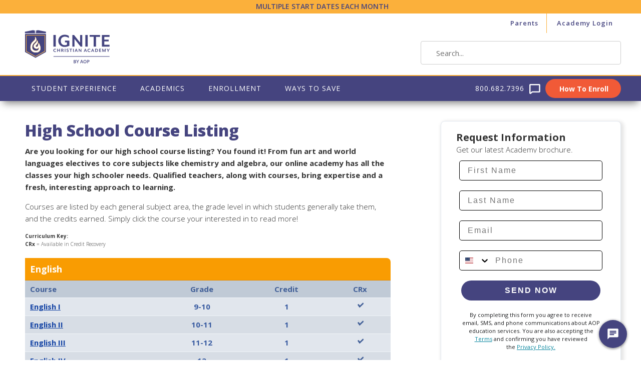

--- FILE ---
content_type: text/html; charset=UTF-8
request_url: https://ignitechristianacademy.com/our-program/high-school-courses/
body_size: 21550
content:
<!DOCTYPE html>
<html lang="en-US">
<head >
<meta charset="UTF-8" />
<meta name="description" content="Explore accredited Christian high school courses for grades 9–12. Ignite Christian Academy offers flexible paths, college prep, and teacher-supported learning." />
<meta name="viewport" content="width=device-width, initial-scale=1" />
<title>Christian High School Courses Grades 9–12 | Ignite Christian Academy</title>
<meta name='robots' content='max-image-preview:large' />
<link rel='dns-prefetch' href='//ignitechristianacademy.com' />
<link rel="alternate" type="application/rss+xml" title="Ignite Christian Academy &raquo; Feed" href="https://ignitechristianacademy.com/feed/" />
<link rel="canonical" href="https://ignitechristianacademy.com/our-program/high-school-courses/" />
<script type="text/javascript">
/* <![CDATA[ */
window._wpemojiSettings = {"baseUrl":"https:\/\/s.w.org\/images\/core\/emoji\/15.0.3\/72x72\/","ext":".png","svgUrl":"https:\/\/s.w.org\/images\/core\/emoji\/15.0.3\/svg\/","svgExt":".svg","source":{"concatemoji":"https:\/\/ignitechristianacademy.com\/wp-includes\/js\/wp-emoji-release.min.js?ver=6.5"}};
/*! This file is auto-generated */
!function(i,n){var o,s,e;function c(e){try{var t={supportTests:e,timestamp:(new Date).valueOf()};sessionStorage.setItem(o,JSON.stringify(t))}catch(e){}}function p(e,t,n){e.clearRect(0,0,e.canvas.width,e.canvas.height),e.fillText(t,0,0);var t=new Uint32Array(e.getImageData(0,0,e.canvas.width,e.canvas.height).data),r=(e.clearRect(0,0,e.canvas.width,e.canvas.height),e.fillText(n,0,0),new Uint32Array(e.getImageData(0,0,e.canvas.width,e.canvas.height).data));return t.every(function(e,t){return e===r[t]})}function u(e,t,n){switch(t){case"flag":return n(e,"\ud83c\udff3\ufe0f\u200d\u26a7\ufe0f","\ud83c\udff3\ufe0f\u200b\u26a7\ufe0f")?!1:!n(e,"\ud83c\uddfa\ud83c\uddf3","\ud83c\uddfa\u200b\ud83c\uddf3")&&!n(e,"\ud83c\udff4\udb40\udc67\udb40\udc62\udb40\udc65\udb40\udc6e\udb40\udc67\udb40\udc7f","\ud83c\udff4\u200b\udb40\udc67\u200b\udb40\udc62\u200b\udb40\udc65\u200b\udb40\udc6e\u200b\udb40\udc67\u200b\udb40\udc7f");case"emoji":return!n(e,"\ud83d\udc26\u200d\u2b1b","\ud83d\udc26\u200b\u2b1b")}return!1}function f(e,t,n){var r="undefined"!=typeof WorkerGlobalScope&&self instanceof WorkerGlobalScope?new OffscreenCanvas(300,150):i.createElement("canvas"),a=r.getContext("2d",{willReadFrequently:!0}),o=(a.textBaseline="top",a.font="600 32px Arial",{});return e.forEach(function(e){o[e]=t(a,e,n)}),o}function t(e){var t=i.createElement("script");t.src=e,t.defer=!0,i.head.appendChild(t)}"undefined"!=typeof Promise&&(o="wpEmojiSettingsSupports",s=["flag","emoji"],n.supports={everything:!0,everythingExceptFlag:!0},e=new Promise(function(e){i.addEventListener("DOMContentLoaded",e,{once:!0})}),new Promise(function(t){var n=function(){try{var e=JSON.parse(sessionStorage.getItem(o));if("object"==typeof e&&"number"==typeof e.timestamp&&(new Date).valueOf()<e.timestamp+604800&&"object"==typeof e.supportTests)return e.supportTests}catch(e){}return null}();if(!n){if("undefined"!=typeof Worker&&"undefined"!=typeof OffscreenCanvas&&"undefined"!=typeof URL&&URL.createObjectURL&&"undefined"!=typeof Blob)try{var e="postMessage("+f.toString()+"("+[JSON.stringify(s),u.toString(),p.toString()].join(",")+"));",r=new Blob([e],{type:"text/javascript"}),a=new Worker(URL.createObjectURL(r),{name:"wpTestEmojiSupports"});return void(a.onmessage=function(e){c(n=e.data),a.terminate(),t(n)})}catch(e){}c(n=f(s,u,p))}t(n)}).then(function(e){for(var t in e)n.supports[t]=e[t],n.supports.everything=n.supports.everything&&n.supports[t],"flag"!==t&&(n.supports.everythingExceptFlag=n.supports.everythingExceptFlag&&n.supports[t]);n.supports.everythingExceptFlag=n.supports.everythingExceptFlag&&!n.supports.flag,n.DOMReady=!1,n.readyCallback=function(){n.DOMReady=!0}}).then(function(){return e}).then(function(){var e;n.supports.everything||(n.readyCallback(),(e=n.source||{}).concatemoji?t(e.concatemoji):e.wpemoji&&e.twemoji&&(t(e.twemoji),t(e.wpemoji)))}))}((window,document),window._wpemojiSettings);
/* ]]> */
</script>
<link rel='stylesheet' id='layerslider-css' href='https://ignitechristianacademy.com/wp-content/plugins/LayerSlider/static/layerslider/css/layerslider.css?ver=6.3.0' type='text/css' media='all' />
<link rel='stylesheet' id='genesis-simple-share-plugin-css-css' href='https://ignitechristianacademy.com/wp-content/plugins/genesis-simple-share/assets/css/share.min.css?ver=0.1.0' type='text/css' media='all' />
<link rel='stylesheet' id='genesis-simple-share-genericons-css-css' href='https://ignitechristianacademy.com/wp-content/plugins/genesis-simple-share/assets/css/genericons.min.css?ver=0.1.0' type='text/css' media='all' />
<link rel='stylesheet' id='aoa-child-theme-css' href='https://ignitechristianacademy.com/wp-content/themes/aoa-theme/style.css?ver=2.1.2' type='text/css' media='all' />
<style id='wp-emoji-styles-inline-css' type='text/css'>

	img.wp-smiley, img.emoji {
		display: inline !important;
		border: none !important;
		box-shadow: none !important;
		height: 1em !important;
		width: 1em !important;
		margin: 0 0.07em !important;
		vertical-align: -0.1em !important;
		background: none !important;
		padding: 0 !important;
	}
</style>
<link rel='stylesheet' id='wp-block-library-css' href='https://ignitechristianacademy.com/wp-includes/css/dist/block-library/style.min.css?ver=6.5' type='text/css' media='all' />
<link rel='stylesheet' id='quotescollection-block-quotes-css' href='https://ignitechristianacademy.com/wp-content/plugins/quotes-collection/blocks/quotes/style.css?ver=1769819758' type='text/css' media='all' />
<link rel='stylesheet' id='quotescollection-block-random-quote-css' href='https://ignitechristianacademy.com/wp-content/plugins/quotes-collection/blocks/random-quote/style.css?ver=1769819758' type='text/css' media='all' />
<style id='safe-svg-svg-icon-style-inline-css' type='text/css'>
.safe-svg-cover{text-align:center}.safe-svg-cover .safe-svg-inside{display:inline-block;max-width:100%}.safe-svg-cover svg{height:100%;max-height:100%;max-width:100%;width:100%}

</style>
<style id='classic-theme-styles-inline-css' type='text/css'>
/*! This file is auto-generated */
.wp-block-button__link{color:#fff;background-color:#32373c;border-radius:9999px;box-shadow:none;text-decoration:none;padding:calc(.667em + 2px) calc(1.333em + 2px);font-size:1.125em}.wp-block-file__button{background:#32373c;color:#fff;text-decoration:none}
</style>
<style id='global-styles-inline-css' type='text/css'>
body{--wp--preset--color--black: #000000;--wp--preset--color--cyan-bluish-gray: #abb8c3;--wp--preset--color--white: #ffffff;--wp--preset--color--pale-pink: #f78da7;--wp--preset--color--vivid-red: #cf2e2e;--wp--preset--color--luminous-vivid-orange: #ff6900;--wp--preset--color--luminous-vivid-amber: #fcb900;--wp--preset--color--light-green-cyan: #7bdcb5;--wp--preset--color--vivid-green-cyan: #00d084;--wp--preset--color--pale-cyan-blue: #8ed1fc;--wp--preset--color--vivid-cyan-blue: #0693e3;--wp--preset--color--vivid-purple: #9b51e0;--wp--preset--gradient--vivid-cyan-blue-to-vivid-purple: linear-gradient(135deg,rgba(6,147,227,1) 0%,rgb(155,81,224) 100%);--wp--preset--gradient--light-green-cyan-to-vivid-green-cyan: linear-gradient(135deg,rgb(122,220,180) 0%,rgb(0,208,130) 100%);--wp--preset--gradient--luminous-vivid-amber-to-luminous-vivid-orange: linear-gradient(135deg,rgba(252,185,0,1) 0%,rgba(255,105,0,1) 100%);--wp--preset--gradient--luminous-vivid-orange-to-vivid-red: linear-gradient(135deg,rgba(255,105,0,1) 0%,rgb(207,46,46) 100%);--wp--preset--gradient--very-light-gray-to-cyan-bluish-gray: linear-gradient(135deg,rgb(238,238,238) 0%,rgb(169,184,195) 100%);--wp--preset--gradient--cool-to-warm-spectrum: linear-gradient(135deg,rgb(74,234,220) 0%,rgb(151,120,209) 20%,rgb(207,42,186) 40%,rgb(238,44,130) 60%,rgb(251,105,98) 80%,rgb(254,248,76) 100%);--wp--preset--gradient--blush-light-purple: linear-gradient(135deg,rgb(255,206,236) 0%,rgb(152,150,240) 100%);--wp--preset--gradient--blush-bordeaux: linear-gradient(135deg,rgb(254,205,165) 0%,rgb(254,45,45) 50%,rgb(107,0,62) 100%);--wp--preset--gradient--luminous-dusk: linear-gradient(135deg,rgb(255,203,112) 0%,rgb(199,81,192) 50%,rgb(65,88,208) 100%);--wp--preset--gradient--pale-ocean: linear-gradient(135deg,rgb(255,245,203) 0%,rgb(182,227,212) 50%,rgb(51,167,181) 100%);--wp--preset--gradient--electric-grass: linear-gradient(135deg,rgb(202,248,128) 0%,rgb(113,206,126) 100%);--wp--preset--gradient--midnight: linear-gradient(135deg,rgb(2,3,129) 0%,rgb(40,116,252) 100%);--wp--preset--font-size--small: 13px;--wp--preset--font-size--medium: 20px;--wp--preset--font-size--large: 36px;--wp--preset--font-size--x-large: 42px;--wp--preset--spacing--20: 0.44rem;--wp--preset--spacing--30: 0.67rem;--wp--preset--spacing--40: 1rem;--wp--preset--spacing--50: 1.5rem;--wp--preset--spacing--60: 2.25rem;--wp--preset--spacing--70: 3.38rem;--wp--preset--spacing--80: 5.06rem;--wp--preset--shadow--natural: 6px 6px 9px rgba(0, 0, 0, 0.2);--wp--preset--shadow--deep: 12px 12px 50px rgba(0, 0, 0, 0.4);--wp--preset--shadow--sharp: 6px 6px 0px rgba(0, 0, 0, 0.2);--wp--preset--shadow--outlined: 6px 6px 0px -3px rgba(255, 255, 255, 1), 6px 6px rgba(0, 0, 0, 1);--wp--preset--shadow--crisp: 6px 6px 0px rgba(0, 0, 0, 1);}:where(.is-layout-flex){gap: 0.5em;}:where(.is-layout-grid){gap: 0.5em;}body .is-layout-flow > .alignleft{float: left;margin-inline-start: 0;margin-inline-end: 2em;}body .is-layout-flow > .alignright{float: right;margin-inline-start: 2em;margin-inline-end: 0;}body .is-layout-flow > .aligncenter{margin-left: auto !important;margin-right: auto !important;}body .is-layout-constrained > .alignleft{float: left;margin-inline-start: 0;margin-inline-end: 2em;}body .is-layout-constrained > .alignright{float: right;margin-inline-start: 2em;margin-inline-end: 0;}body .is-layout-constrained > .aligncenter{margin-left: auto !important;margin-right: auto !important;}body .is-layout-constrained > :where(:not(.alignleft):not(.alignright):not(.alignfull)){max-width: var(--wp--style--global--content-size);margin-left: auto !important;margin-right: auto !important;}body .is-layout-constrained > .alignwide{max-width: var(--wp--style--global--wide-size);}body .is-layout-flex{display: flex;}body .is-layout-flex{flex-wrap: wrap;align-items: center;}body .is-layout-flex > *{margin: 0;}body .is-layout-grid{display: grid;}body .is-layout-grid > *{margin: 0;}:where(.wp-block-columns.is-layout-flex){gap: 2em;}:where(.wp-block-columns.is-layout-grid){gap: 2em;}:where(.wp-block-post-template.is-layout-flex){gap: 1.25em;}:where(.wp-block-post-template.is-layout-grid){gap: 1.25em;}.has-black-color{color: var(--wp--preset--color--black) !important;}.has-cyan-bluish-gray-color{color: var(--wp--preset--color--cyan-bluish-gray) !important;}.has-white-color{color: var(--wp--preset--color--white) !important;}.has-pale-pink-color{color: var(--wp--preset--color--pale-pink) !important;}.has-vivid-red-color{color: var(--wp--preset--color--vivid-red) !important;}.has-luminous-vivid-orange-color{color: var(--wp--preset--color--luminous-vivid-orange) !important;}.has-luminous-vivid-amber-color{color: var(--wp--preset--color--luminous-vivid-amber) !important;}.has-light-green-cyan-color{color: var(--wp--preset--color--light-green-cyan) !important;}.has-vivid-green-cyan-color{color: var(--wp--preset--color--vivid-green-cyan) !important;}.has-pale-cyan-blue-color{color: var(--wp--preset--color--pale-cyan-blue) !important;}.has-vivid-cyan-blue-color{color: var(--wp--preset--color--vivid-cyan-blue) !important;}.has-vivid-purple-color{color: var(--wp--preset--color--vivid-purple) !important;}.has-black-background-color{background-color: var(--wp--preset--color--black) !important;}.has-cyan-bluish-gray-background-color{background-color: var(--wp--preset--color--cyan-bluish-gray) !important;}.has-white-background-color{background-color: var(--wp--preset--color--white) !important;}.has-pale-pink-background-color{background-color: var(--wp--preset--color--pale-pink) !important;}.has-vivid-red-background-color{background-color: var(--wp--preset--color--vivid-red) !important;}.has-luminous-vivid-orange-background-color{background-color: var(--wp--preset--color--luminous-vivid-orange) !important;}.has-luminous-vivid-amber-background-color{background-color: var(--wp--preset--color--luminous-vivid-amber) !important;}.has-light-green-cyan-background-color{background-color: var(--wp--preset--color--light-green-cyan) !important;}.has-vivid-green-cyan-background-color{background-color: var(--wp--preset--color--vivid-green-cyan) !important;}.has-pale-cyan-blue-background-color{background-color: var(--wp--preset--color--pale-cyan-blue) !important;}.has-vivid-cyan-blue-background-color{background-color: var(--wp--preset--color--vivid-cyan-blue) !important;}.has-vivid-purple-background-color{background-color: var(--wp--preset--color--vivid-purple) !important;}.has-black-border-color{border-color: var(--wp--preset--color--black) !important;}.has-cyan-bluish-gray-border-color{border-color: var(--wp--preset--color--cyan-bluish-gray) !important;}.has-white-border-color{border-color: var(--wp--preset--color--white) !important;}.has-pale-pink-border-color{border-color: var(--wp--preset--color--pale-pink) !important;}.has-vivid-red-border-color{border-color: var(--wp--preset--color--vivid-red) !important;}.has-luminous-vivid-orange-border-color{border-color: var(--wp--preset--color--luminous-vivid-orange) !important;}.has-luminous-vivid-amber-border-color{border-color: var(--wp--preset--color--luminous-vivid-amber) !important;}.has-light-green-cyan-border-color{border-color: var(--wp--preset--color--light-green-cyan) !important;}.has-vivid-green-cyan-border-color{border-color: var(--wp--preset--color--vivid-green-cyan) !important;}.has-pale-cyan-blue-border-color{border-color: var(--wp--preset--color--pale-cyan-blue) !important;}.has-vivid-cyan-blue-border-color{border-color: var(--wp--preset--color--vivid-cyan-blue) !important;}.has-vivid-purple-border-color{border-color: var(--wp--preset--color--vivid-purple) !important;}.has-vivid-cyan-blue-to-vivid-purple-gradient-background{background: var(--wp--preset--gradient--vivid-cyan-blue-to-vivid-purple) !important;}.has-light-green-cyan-to-vivid-green-cyan-gradient-background{background: var(--wp--preset--gradient--light-green-cyan-to-vivid-green-cyan) !important;}.has-luminous-vivid-amber-to-luminous-vivid-orange-gradient-background{background: var(--wp--preset--gradient--luminous-vivid-amber-to-luminous-vivid-orange) !important;}.has-luminous-vivid-orange-to-vivid-red-gradient-background{background: var(--wp--preset--gradient--luminous-vivid-orange-to-vivid-red) !important;}.has-very-light-gray-to-cyan-bluish-gray-gradient-background{background: var(--wp--preset--gradient--very-light-gray-to-cyan-bluish-gray) !important;}.has-cool-to-warm-spectrum-gradient-background{background: var(--wp--preset--gradient--cool-to-warm-spectrum) !important;}.has-blush-light-purple-gradient-background{background: var(--wp--preset--gradient--blush-light-purple) !important;}.has-blush-bordeaux-gradient-background{background: var(--wp--preset--gradient--blush-bordeaux) !important;}.has-luminous-dusk-gradient-background{background: var(--wp--preset--gradient--luminous-dusk) !important;}.has-pale-ocean-gradient-background{background: var(--wp--preset--gradient--pale-ocean) !important;}.has-electric-grass-gradient-background{background: var(--wp--preset--gradient--electric-grass) !important;}.has-midnight-gradient-background{background: var(--wp--preset--gradient--midnight) !important;}.has-small-font-size{font-size: var(--wp--preset--font-size--small) !important;}.has-medium-font-size{font-size: var(--wp--preset--font-size--medium) !important;}.has-large-font-size{font-size: var(--wp--preset--font-size--large) !important;}.has-x-large-font-size{font-size: var(--wp--preset--font-size--x-large) !important;}
.wp-block-navigation a:where(:not(.wp-element-button)){color: inherit;}
:where(.wp-block-post-template.is-layout-flex){gap: 1.25em;}:where(.wp-block-post-template.is-layout-grid){gap: 1.25em;}
:where(.wp-block-columns.is-layout-flex){gap: 2em;}:where(.wp-block-columns.is-layout-grid){gap: 2em;}
.wp-block-pullquote{font-size: 1.5em;line-height: 1.6;}
</style>
<link rel='stylesheet' id='edsanimate-animo-css-css' href='https://ignitechristianacademy.com/wp-content/plugins/animate-it/assets/css/animate-animo.css?ver=6.5' type='text/css' media='all' />
<link rel='stylesheet' id='responsive-lightbox-nivo-css' href='https://ignitechristianacademy.com/wp-content/plugins/responsive-lightbox/assets/nivo/nivo-lightbox.min.css?ver=2.4.7' type='text/css' media='all' />
<link rel='stylesheet' id='responsive-lightbox-nivo-default-css' href='https://ignitechristianacademy.com/wp-content/plugins/responsive-lightbox/assets/nivo/themes/default/default.css?ver=2.4.7' type='text/css' media='all' />
<link rel='stylesheet' id='vidbgpro-frontend-style-css' href='https://ignitechristianacademy.com/wp-content/plugins/video-background-pro/assets/css/vidbgpro-frontend.css?ver=1.1.4' type='text/css' media='all' />
<link rel='stylesheet' id='quotescollection-css' href='https://ignitechristianacademy.com/wp-content/plugins/quotes-collection/css/quotes-collection.css?ver=2.5.2' type='text/css' media='all' />
<link rel='stylesheet' id='shiftnav-css' href='https://ignitechristianacademy.com/wp-content/plugins/shiftnav-pro/pro/assets/css/shiftnav.min.css?ver=1.6.1.2' type='text/css' media='all' />
<link rel='stylesheet' id='shiftnav-dark-purple-css' href='https://ignitechristianacademy.com/wp-content/plugins/shiftnav-pro/pro/assets/css/skins/dark-purple.css?ver=1.6.1.2' type='text/css' media='all' />
<link rel='stylesheet' id='shiftnav-font-awesome-css' href='https://ignitechristianacademy.com/wp-content/plugins/shiftnav-pro/assets/css/fontawesome/css/font-awesome.min.css?ver=1.6.1.2' type='text/css' media='all' />
<link rel='stylesheet' id='wp-add-custom-css-css' href='https://ignitechristianacademy.com?display_custom_css=css&#038;ver=6.5' type='text/css' media='all' />
<script type="text/javascript" src="https://ignitechristianacademy.com/wp-includes/js/jquery/jquery.min.js?ver=3.7.1" id="jquery-core-js"></script>
<script type="text/javascript" src="https://ignitechristianacademy.com/wp-includes/js/jquery/jquery-migrate.min.js?ver=3.4.1" id="jquery-migrate-js"></script>
<script type="text/javascript" src="https://ignitechristianacademy.com/wp-content/plugins/genesis-simple-share/assets/js/sharrre/jquery.sharrre.min.js?ver=0.1.0" id="genesis-simple-share-plugin-js-js"></script>
<script type="text/javascript" src="https://ignitechristianacademy.com/wp-content/plugins/genesis-simple-share/assets/js/waypoints.min.js?ver=0.1.0" id="genesis-simple-share-waypoint-js-js"></script>
<script type="text/javascript" src="https://ignitechristianacademy.com/wp-content/plugins/responsive-lightbox/assets/nivo/nivo-lightbox.min.js?ver=2.4.7" id="responsive-lightbox-nivo-js"></script>
<script type="text/javascript" src="https://ignitechristianacademy.com/wp-includes/js/underscore.min.js?ver=1.13.4" id="underscore-js"></script>
<script type="text/javascript" src="https://ignitechristianacademy.com/wp-content/plugins/responsive-lightbox/assets/infinitescroll/infinite-scroll.pkgd.min.js?ver=6.5" id="responsive-lightbox-infinite-scroll-js"></script>
<script type="text/javascript" id="responsive-lightbox-js-before">
/* <![CDATA[ */
var rlArgs = {"script":"nivo","selector":"lightbox","customEvents":"","activeGalleries":true,"effect":"fade","clickOverlayToClose":true,"keyboardNav":true,"errorMessage":"The requested content cannot be loaded. Please try again later.","woocommerce_gallery":false,"ajaxurl":"https:\/\/ignitechristianacademy.com\/wp-admin\/admin-ajax.php","nonce":"7662a0b4a4","preview":false,"postId":5342,"scriptExtension":false};
/* ]]> */
</script>
<script type="text/javascript" src="https://ignitechristianacademy.com/wp-content/plugins/responsive-lightbox/js/front.js?ver=2.4.7" id="responsive-lightbox-js"></script>
<script type="text/javascript" src="https://ignitechristianacademy.com/wp-content/plugins/sticky-menu-or-anything-on-scroll/assets/js/jq-sticky-anything.min.js?ver=2.1.1" id="stickyAnythingLib-js"></script>
<script type="text/javascript" id="quotescollection-js-extra">
/* <![CDATA[ */
var quotescollectionAjax = {"ajaxUrl":"https:\/\/ignitechristianacademy.com\/wp-admin\/admin-ajax.php","nonce":"0c96e775c0","nextQuote":"Next quote \u00bb","loading":"Loading...","error":"Error getting quote","autoRefreshMax":"20","autoRefreshCount":"0"};
/* ]]> */
</script>
<script type="text/javascript" src="https://ignitechristianacademy.com/wp-content/plugins/quotes-collection/js/quotes-collection.js?ver=2.5.2" id="quotescollection-js"></script>
<meta name="generator" content="Powered by LayerSlider 6.3.0 - Multi-Purpose, Responsive, Parallax, Mobile-Friendly Slider Plugin for WordPress." />
<!-- LayerSlider updates and docs at: https://layerslider.kreaturamedia.com -->
<link rel="https://api.w.org/" href="https://ignitechristianacademy.com/wp-json/" /><link rel="alternate" type="application/json" href="https://ignitechristianacademy.com/wp-json/wp/v2/pages/5342" /><link rel="EditURI" type="application/rsd+xml" title="RSD" href="https://ignitechristianacademy.com/xmlrpc.php?rsd" />
<link rel="alternate" type="application/json+oembed" href="https://ignitechristianacademy.com/wp-json/oembed/1.0/embed?url=https%3A%2F%2Fignitechristianacademy.com%2Four-program%2Fhigh-school-courses%2F" />
<link rel="alternate" type="text/xml+oembed" href="https://ignitechristianacademy.com/wp-json/oembed/1.0/embed?url=https%3A%2F%2Fignitechristianacademy.com%2Four-program%2Fhigh-school-courses%2F&#038;format=xml" />

<script type='text/javascript'>
var g_hanaFlash = false;
try {
  var fo = new ActiveXObject('ShockwaveFlash.ShockwaveFlash');
  if(fo) g_hanaFlash = true;
}catch(e){
  if(navigator.mimeTypes ['application/x-shockwave-flash'] != undefined) g_hanaFlash = true;
}
function hanaTrackEvents(arg1,arg2,arg3,arg4) { if ( typeof( pageTracker ) !=='undefined') { pageTracker._trackEvent(arg1, arg2, arg3, arg4);} else if ( typeof(_gaq) !=='undefined'){  _gaq.push(['_trackEvent', arg1, arg2, arg3, arg4]);}}
function hana_check_mobile_device(){ if(navigator.userAgent.match(/iPhone/i) || navigator.userAgent.match(/iPod/i) || navigator.userAgent.match(/iPad/i)  || navigator.userAgent.match(/Android/i)) { return true; }else return false; }
</script>

	<!-- ShiftNav CSS
	================================================================ -->
	<style type="text/css" id="shiftnav-dynamic-css">

	@media only screen and (min-width:965px){ #shiftnav-toggle-main, .shiftnav-toggle-mobile{ display:none; } .shiftnav-wrap { padding-top:0 !important; } }
	@media only screen and (max-width:964px){ .nav-primary{ display:none !important; } }

/** ShiftNav Custom Menu Styles (Customizer) **/
/* togglebar */
#shiftnav-toggle-main { background:#45447f; color:#ffffff; }
/* shiftnav-main */
.shiftnav.shiftnav-shiftnav-main { background:#45447f; color:#ffffff; }
.shiftnav.shiftnav-shiftnav-main .shiftnav-site-title { color:#ffffff; }
.shiftnav.shiftnav-shiftnav-main ul.shiftnav-menu li.menu-item > .shiftnav-target { background:#45447f; color:#ffffff; text-shadow:none; }
.shiftnav.shiftnav-shiftnav-main ul.shiftnav-menu li.menu-item.shiftnav-active > .shiftnav-target, .shiftnav.shiftnav-shiftnav-main ul.shiftnav-menu li.menu-item.shiftnav-in-transition > .shiftnav-target, .shiftnav.shiftnav-shiftnav-main ul.shiftnav-menu.shiftnav-active-on-hover li.menu-item > .shiftnav-target:hover, .shiftnav.shiftnav-shiftnav-main ul.shiftnav-menu.shiftnav-active-highlight li.menu-item > .shiftnav-target:active { background:#3d3c6f; color:#ffffff; border-top:1px solid #3d3c6f; border-bottom:1px solid #3d3c6f; }
.shiftnav.shiftnav-shiftnav-main ul.shiftnav-menu li.menu-item.current-menu-item > .shiftnav-target, .shiftnav.shiftnav-shiftnav-main ul.shiftnav-menu li.menu-item ul.sub-menu .current-menu-item > .shiftnav-target, .shiftnav.shiftnav-shiftnav-main ul.shiftnav-menu > li.shiftnav-sub-accordion.current-menu-ancestor > .shiftnav-target, .shiftnav.shiftnav-shiftnav-main ul.shiftnav-menu > li.shiftnav-sub-shift.current-menu-ancestor > .shiftnav-target { background:#3d3c6f; color:#ffffff; }
.shiftnav.shiftnav-shiftnav-main ul.shiftnav-menu li.menu-item.shiftnav-highlight > .shiftnav-target, .shiftnav.shiftnav-shiftnav-main ul.shiftnav-menu li.menu-item ul.sub-menu .shiftnav-highlight > .shiftnav-target { background:#605f92; color:#ffffff; }
.shiftnav.shiftnav-shiftnav-main ul.shiftnav-menu li.menu-item > .shiftnav-target, .shiftnav.shiftnav-shiftnav-main ul.shiftnav-menu li.menu-item > .shiftnav-submenu-activation { border-top:1px solid #3d3c6f; border-bottom:1px solid #3d3c6f; }
.shiftnav.shiftnav-shiftnav-main ul.shiftnav-menu > li.menu-item > .shiftnav-target { text-transform:uppercase; }
.shiftnav.shiftnav-shiftnav-main ul.shiftnav-menu ul.sub-menu { background:#45447f; }
.shiftnav.shiftnav-shiftnav-main ul.shiftnav-menu ul.sub-menu li.menu-item > .shiftnav-target { background:#605f92; color:#ffffff; border-top:1px solid #575684; border-bottom:1px solid #575684; }
/* top-nav-mobile */
.shiftnav.shiftnav-top-nav-mobile { background:#45447f; color:#ffffff; }
.shiftnav.shiftnav-top-nav-mobile .shiftnav-site-title { color:#ffffff; }
.shiftnav.shiftnav-top-nav-mobile ul.shiftnav-menu li.menu-item > .shiftnav-target { background:#45447f; color:#ffffff; text-shadow:none; }
.shiftnav.shiftnav-top-nav-mobile ul.shiftnav-menu li.menu-item.shiftnav-active > .shiftnav-target, .shiftnav.shiftnav-top-nav-mobile ul.shiftnav-menu li.menu-item.shiftnav-in-transition > .shiftnav-target, .shiftnav.shiftnav-top-nav-mobile ul.shiftnav-menu.shiftnav-active-on-hover li.menu-item > .shiftnav-target:hover, .shiftnav.shiftnav-top-nav-mobile ul.shiftnav-menu.shiftnav-active-highlight li.menu-item > .shiftnav-target:active { background:#3d3c6f; color:#ffffff; border-top:1px solid #3d3c6f; border-bottom:1px solid #3d3c6f; }
.shiftnav.shiftnav-top-nav-mobile ul.shiftnav-menu li.menu-item.current-menu-item > .shiftnav-target, .shiftnav.shiftnav-top-nav-mobile ul.shiftnav-menu li.menu-item ul.sub-menu .current-menu-item > .shiftnav-target, .shiftnav.shiftnav-top-nav-mobile ul.shiftnav-menu > li.shiftnav-sub-accordion.current-menu-ancestor > .shiftnav-target, .shiftnav.shiftnav-top-nav-mobile ul.shiftnav-menu > li.shiftnav-sub-shift.current-menu-ancestor > .shiftnav-target { background:#3d3c6f; color:#ffffff; }
.shiftnav.shiftnav-top-nav-mobile ul.shiftnav-menu li.menu-item.shiftnav-highlight > .shiftnav-target, .shiftnav.shiftnav-top-nav-mobile ul.shiftnav-menu li.menu-item ul.sub-menu .shiftnav-highlight > .shiftnav-target { background:#605f92; color:#ffffff; }
.shiftnav.shiftnav-top-nav-mobile ul.shiftnav-menu li.menu-item > .shiftnav-target, .shiftnav.shiftnav-top-nav-mobile ul.shiftnav-menu li.menu-item > .shiftnav-submenu-activation { border-top:1px solid #3d3c6f; border-bottom:1px solid #3d3c6f; }
.shiftnav.shiftnav-top-nav-mobile ul.shiftnav-menu > li.menu-item > .shiftnav-target { text-transform:uppercase; }
.shiftnav.shiftnav-top-nav-mobile ul.shiftnav-menu ul.sub-menu { background:#45447f; }
.shiftnav.shiftnav-top-nav-mobile ul.shiftnav-menu ul.sub-menu li.menu-item > .shiftnav-target { background:#605f92; color:#ffffff; border-top:1px solid #575684; border-bottom:1px solid #575684; }

/* Status: Loaded from Transient */

	</style>
	<!-- end ShiftNav CSS -->

	

    <!-- Add custom header script src links here -->
    

    <!-- Google Tag Manager -->
    <script>(function(w,d,s,l,i){w[l]=w[l]||[];w[l].push({'gtm.start':
    new Date().getTime(),event:'gtm.js'});var f=d.getElementsByTagName(s)[0],
    j=d.createElement(s),dl=l!='dataLayer'?'&l='+l:'';j.async=true;j.src=
    'https://www.googletagmanager.com/gtm.js?id='+i+dl;f.parentNode.insertBefore(j,f);
    })(window,document,'script','dataLayer','GTM-WQFNZDQ');</script>
    <!-- End Google Tag Manager -->

 
    <!-- BING UET code -->
    <script>
    (function(w,d,t,r,u)
    {
        var f,n,i;
        w[u]=w[u]||[],f=function()
        {
            var o={ti:"5320384"};
            o.q=w[u],w[u]=new UET(o),w[u].push("pageLoad")
        },
        n=d.createElement(t),n.src=r,n.async=1,n.onload=n.onreadystatechange=function()
        {
            var s=this.readyState;
            s&&s!=="loaded"&&s!=="complete"||(f(),n.onload=n.onreadystatechange=null)
        },
        i=d.getElementsByTagName(t)[0],i.parentNode.insertBefore(n,i)
    })
    (window,document,"script","//bat.bing.com/bat.js","uetq");
    </script>
    <!-- BING UET code -->


<script>
    jQuery(document).ready(function() {
        jQuery('.mejs-currenttime, .mejs-duration-container').remove();
    });
</script>


<script type="text/javascript" charset="utf-8">  (function (g, e, n, es, ys) {  g['_genesysJs'] = e;  g[e] = g[e] || function () {  (g[e].q = g[e].q || []).push(arguments)  };  g[e].t = 1 * new Date();  g[e].c = es;  ys = document.createElement('script'); ys.async = 1; ys.src = n; ys.charset = 'utf-8'; document.head.appendChild(ys);  })(window, 'Genesys', 'https://apps.usw2.pure.cloud/genesys-bootstrap/genesys.min.js', {  environment: 'prod-usw2',  deploymentId: '24f760d3-3da1-4aa2-b47e-fc6ab5988f4e'  });  Genesys("command", "Database.set", {  messaging: { customAttributes: {   genesys_url: window.location.href,  browser_language: navigator.language } }  }); </script>





    <link rel="icon" href="https://ignitechristianacademy.com/wp-content/themes/aoa-theme/images/favicon.ico" />
<link rel="pingback" href="https://ignitechristianacademy.com/xmlrpc.php" />
<meta name="referrer" content="always">

<meta name="facebook-domain-verification" content="pp8kifj01hvzj2i1gew1vfdls31xq5" />

<script>
(function (m, a, z, e) {
  var s, t;
  try {
    t = m.sessionStorage.getItem('maze-us');
  } catch (err) {}

  if (!t) {
    t = new Date().getTime();
    try {
      m.sessionStorage.setItem('maze-us', t);
    } catch (err) {}
  }

  s = a.createElement('script');
  s.src = z + '?apiKey=' + e;
  s.async = true;
  a.getElementsByTagName('head')[0].appendChild(s);
  m.mazeUniversalSnippetApiKey = e;
})(window, document, 'https://snippet.maze.co/maze-universal-loader.js', '961e67bc-da19-40cf-8336-0332ee400d3a');
</script>

<script
type="text/javascript"
src="//static.klaviyo.com/onsite/js/klaviyo.js?company_id=VG8QU8"
defer
></script>
<style type='text/css'>
/* START Styles Simple Side Tab v2.1.12 */
#rum_sst_tab {
    font-family:Arial, sans-serif;
    top:px;
    background-color:#354C8C;
    color:#FFFFFF;
    border-style:solid;
    border-width:0px;
}

#rum_sst_tab:hover {
    background-color: #A4A4A4;
}
.rum_sst_contents {
    position:fixed;
    margin:0;
    padding:6px 13px 8px 13px;
    text-decoration:none;
    text-align:center;
    font-size:15px;
    font-weight:normal;
    border-style:solid;
    display:block;
    z-index:100000;
}
.rum_sst_left {
    left:-2px;
    cursor: pointer;
    -webkit-transform-origin:0 0;
    -moz-transform-origin:0 0;
    -o-transform-origin:0 0;
    -ms-transform-origin:0 0;
    -webkit-transform:rotate(270deg);
    -moz-transform:rotate(270deg);
    -ms-transform:rotate(270deg);
    -o-transform:rotate(270deg);
    transform:rotate(270deg);
    -moz-border-radius-bottomright:10px;
    border-bottom-right-radius:10px;
    -moz-border-radius-bottomleft:10px;
    border-bottom-left-radius:10px;
}
.rum_sst_right {
    right:-1px;
    cursor: pointer;
    -webkit-transform-origin:100% 100%;
    -moz-transform-origin:100% 100%;
    -o-transform-origin:100% 100%;
    -ms-transform-origin:100% 100%;
    -webkit-transform:rotate(-90deg);
    -moz-transform:rotate(-90deg);
    -ms-transform:rotate(-90deg);
    -o-transform:rotate(-90deg);
    transform:rotate(-90deg);
    -moz-border-radius-topright:10px;
    border-top-right-radius:10px;
    -moz-border-radius-topleft:10px;
    border-top-left-radius:10px;
}
.rum_sst_right.less-ie-9 {
    right:-120px;
    filter: progid:DXImageTransform.Microsoft.BasicImage(rotation=1);
}
.rum_sst_left.less-ie-9 {
    filter: progid:DXImageTransform.Microsoft.BasicImage(rotation=3);
}
/* END Styles Simple Side Tab */
</style>
		<style type="text/css" id="wp-custom-css">
			.site-header::before {
    content: "MULTIPLE START DATES EACH MONTH" !important;
}

/* .site-header::before {
    content: "Shop Extended Spring Sale May 1-16 on aop.com!" !important;
} */

.nav-primary .genesis-nav-menu li a {
    padding-right: 20px;
}

.klaviyo-form p {
    text-align: left !important;
  }

.klaviyo-form {
    width: 100%;
    margin: 0 auto;
    padding: 5px !important;
  }

 @media screen and (max-width: 964px) {

.klaviyo-form div[data-testid="form-row"] {
      flex-direction: column !important;
      height: 130px !important;
    }

.klaviyo-form p {
      text-align: center !important;
      margin-top: -8px;
    }

  }

@media screen and (max-width: 480px) {

    .klaviyo-form div[data-testid="form-row"]:last-of-type {
      height: 140px !important;
    }

  }

  @media screen and (max-width: 360px) {

    .klaviyo-form div[data-testid="form-row"]:last-of-type {
      height: 160px !important;
    }

  }

		</style>
		</head>
<body class="page-template-default page page-id-5342 page-child parent-pageid-545 header-image content-sidebar genesis-breadcrumbs-visible genesis-footer-widgets-visible" itemscope itemtype="https://schema.org/WebPage"><div class="site-container"><header class="site-header" itemscope itemtype="https://schema.org/WPHeader"><div class="wrap"><div class="title-area"><p class="site-title" itemprop="headline"><a href="https://ignitechristianacademy.com/">Ignite Christian Academy</a></p></div><div class="widget-area header-widget-area"><section id="text-8" class="  widget widget_text"><div class="widget-wrap">			<div class="textwidget"><!--<a style="position: absolute; right: 20px; top: 11px;" class="shiftnav-toggle shiftnav-toggle-button" data-shiftnav-target="top-nav-mobile"><i class="fa fa-caret-right"></i></a>--></div>
		</div></section>
<section id="nav_menu-2" class="widget widget_nav_menu"><div class="widget-wrap"><nav class="nav-header" itemscope itemtype="https://schema.org/SiteNavigationElement"><ul id="menu-topnav" class="menu genesis-nav-menu"><li id="menu-item-7525" class="menu-item menu-item-type-post_type menu-item-object-page menu-item-7525"><a href="https://ignitechristianacademy.com/parents/" data-ps2id-api="true" itemprop="url"><span itemprop="name">Parents</span></a></li>
<li id="menu-item-7433" class="topLogin menu-item menu-item-type-custom menu-item-object-custom menu-item-7433"><a target="_blank" rel="noopener" href="https://sis.aoacademy.com/PublicWelcome.aspx" data-ps2id-api="true" itemprop="url"><span itemprop="name">Academy Login</span></a></li>
</ul></nav></div></section>
<section id="search-3" class="widget widget_search"><div class="widget-wrap"><form class="search-form" method="get" action="https://ignitechristianacademy.com/" role="search" itemprop="potentialAction" itemscope itemtype="https://schema.org/SearchAction"><input class="search-form-input" type="search" name="s" id="searchform-1" placeholder="Search..." itemprop="query-input"><input class="search-form-submit" type="submit" value="Search"><meta content="https://ignitechristianacademy.com/?s={s}" itemprop="target"></form></div></section>
</div></div></header>    <!-- Google Tag Manager (noscript) -->
    <noscript><iframe src="https://www.googletagmanager.com/ns.html?id=GTM-WQFNZDQ"
    height="0" width="0" style="display:none;visibility:hidden"></iframe></noscript>
    <!-- End Google Tag Manager (noscript) -->

    <!-- Chat Button Styles -->
    <link rel="stylesheet" type="text/css" href="https://glnmedia.s3.amazonaws.com/chat/genesys/css/ica-chat-theme.css">


    <nav class="nav-primary" aria-label="Main" itemscope itemtype="https://schema.org/SiteNavigationElement"><div class="wrap"><ul id="menu-main" class="menu genesis-nav-menu menu-primary"><li id="menu-item-7526" class="menu-item menu-item-type-post_type menu-item-object-page menu-item-has-children menu-item-7526"><a href="https://ignitechristianacademy.com/student-experience/" data-ps2id-api="true" itemprop="url"><span itemprop="name">STUDENT EXPERIENCE</span></a>
<ul class="sub-menu">
	<li id="menu-item-7527" class="menu-item menu-item-type-custom menu-item-object-custom menu-item-7527"><a href="/aoa-experience/#distinct" data-ps2id-api="true" itemprop="url"><span itemprop="name">Christian Education</span></a></li>
	<li id="menu-item-7529" class="menu-item menu-item-type-custom menu-item-object-custom menu-item-7529"><a href="/aoa-experience/#command-center" data-ps2id-api="true" itemprop="url"><span itemprop="name">Command Center</span></a></li>
	<li id="menu-item-7530" class="menu-item menu-item-type-custom menu-item-object-custom menu-item-7530"><a href="/aoa-experience/#communications-center" data-ps2id-api="true" itemprop="url"><span itemprop="name">Communication Center</span></a></li>
	<li id="menu-item-7531" class="menu-item menu-item-type-custom menu-item-object-custom menu-item-7531"><a href="/aoa-experience/#schoolwork" data-ps2id-api="true" itemprop="url"><span itemprop="name">Schoolwork</span></a></li>
	<li id="menu-item-7532" class="menu-item menu-item-type-custom menu-item-object-custom menu-item-7532"><a href="/aoa-experience/#your-teachers" data-ps2id-api="true" itemprop="url"><span itemprop="name">Teachers</span></a></li>
	<li id="menu-item-7533" class="menu-item menu-item-type-custom menu-item-object-custom menu-item-7533"><a href="/aoa-experience/#learning-plan" data-ps2id-api="true" itemprop="url"><span itemprop="name">Individualized Learning</span></a></li>
	<li id="menu-item-7534" class="menu-item menu-item-type-custom menu-item-object-custom menu-item-7534"><a href="/aoa-experience/#your-diploma" data-ps2id-api="true" itemprop="url"><span itemprop="name">Accredited Diploma</span></a></li>
</ul>
</li>
<li id="menu-item-7535" class="menu-item menu-item-type-post_type menu-item-object-page menu-item-has-children menu-item-7535"><a href="https://ignitechristianacademy.com/academics/" data-ps2id-api="true" itemprop="url"><span itemprop="name">ACADEMICS</span></a>
<ul class="sub-menu">
	<li id="menu-item-7536" class="menu-item menu-item-type-custom menu-item-object-custom menu-item-7536"><a href="/aoa-academics/#award-winning" data-ps2id-api="true" itemprop="url"><span itemprop="name">Award-Winning Curriculum</span></a></li>
	<li id="menu-item-7537" class="menu-item menu-item-type-custom menu-item-object-custom menu-item-7537"><a href="/aoa-academics/#individualized-plans" data-ps2id-api="true" itemprop="url"><span itemprop="name">Individualized Plans</span></a></li>
	<li id="menu-item-7538" class="menu-item menu-item-type-custom menu-item-object-custom menu-item-7538"><a href="/aoa-academics/#rigorous-courses" data-ps2id-api="true" itemprop="url"><span itemprop="name">Rigorous Courses</span></a></li>
	<li id="menu-item-7539" class="menu-item menu-item-type-custom menu-item-object-custom menu-item-7539"><a href="/aoa-academics/#electives-available" data-ps2id-api="true" itemprop="url"><span itemprop="name">Electives</span></a></li>
	<li id="menu-item-7540" class="menu-item menu-item-type-custom menu-item-object-custom menu-item-7540"><a href="/aoa-academics/#cte" data-ps2id-api="true" itemprop="url"><span itemprop="name">Career &#038; Technology Education</span></a></li>
	<li id="menu-item-9979" class="menu-item menu-item-type-post_type menu-item-object-page menu-item-9979"><a href="https://ignitechristianacademy.com/landing/kindergarten-readiness/" data-ps2id-api="true" itemprop="url"><span itemprop="name">Kindergarten</span></a></li>
	<li id="menu-item-7541" class="menu-item menu-item-type-custom menu-item-object-custom menu-item-7541"><a href="/aoa-academics/#academic-support" data-ps2id-api="true" itemprop="url"><span itemprop="name">Academic Support</span></a></li>
	<li id="menu-item-7542" class="menu-item menu-item-type-custom menu-item-object-custom menu-item-7542"><a href="/aoa-academics/#graduation-ceremonies" data-ps2id-api="true" itemprop="url"><span itemprop="name">Graduation Ceremonies</span></a></li>
	<li id="menu-item-7543" class="menu-item menu-item-type-custom menu-item-object-custom menu-item-7543"><a href="/aoa-academics/#credit-deserve" data-ps2id-api="true" itemprop="url"><span itemprop="name">Accreditation</span></a></li>
	<li id="menu-item-10103" class="menu-item menu-item-type-custom menu-item-object-custom menu-item-10103"><a href="https://www.ignitechristianacademy.com/benefits/dual-credit-program" data-ps2id-api="true" itemprop="url"><span itemprop="name">Dual Credit</span></a></li>
	<li id="menu-item-10104" class="menu-item menu-item-type-custom menu-item-object-custom menu-item-10104"><a href="https://www.ignitechristianacademy.com/benefits/dual-credit-program" data-ps2id-api="true" itemprop="url"><span itemprop="name">Associate Degree</span></a></li>
	<li id="menu-item-10040" class="hidethis menu-item menu-item-type-custom menu-item-object-custom menu-item-10040"><a href="/landing/summer-learning-with-accreditation/" data-ps2id-api="true" itemprop="url"><span itemprop="name">Summer Learning</span></a></li>
</ul>
</li>
<li id="menu-item-7544" class="menu-item menu-item-type-post_type menu-item-object-page menu-item-7544"><a href="https://ignitechristianacademy.com/how-to-enroll/" data-ps2id-api="true" itemprop="url"><span itemprop="name">ENROLLMENT</span></a></li>
<li id="menu-item-10464" class="menu-item menu-item-type-custom menu-item-object-custom menu-item-10464"><a href="/landing/financial-assistance" data-ps2id-api="true" itemprop="url"><span itemprop="name">WAYS TO SAVE</span></a></li>
<li id="menu-item-7545" class="right hidethis menu-item menu-item-type-post_type menu-item-object-page menu-item-7545"><a href="https://ignitechristianacademy.com/how-to-enroll/" data-ps2id-api="true" itemprop="url"><span itemprop="name">GET STARTED</span></a></li>
<li id="menu-item-10068" class="right nav-apply-btn menu-item menu-item-type-custom menu-item-object-custom menu-item-10068"><a href="/enrollment/" data-ps2id-api="true" itemprop="url"><span itemprop="name">How To Enroll</span></a></li>
<li id="menu-item-9164" class="right chat-icon-menu menu-item menu-item-type-custom menu-item-object-custom menu-item-9164"><a data-ps2id-api="true" itemprop="url"><span itemprop="name"><div onclick="CXBus.command('WebChat.open');" class="transition" style="cursor: pointer; margin: 20px 0 0 20px;"><img src="/wp-content/themes/aoa-theme/images/nav-chat-icon.png" alt="Chat Now"></div></span></a></li>
<li id="menu-item-9165" class="phone-menu right menu-item menu-item-type-custom menu-item-object-custom menu-item-9165"><a href="tel:+18006827396" data-ps2id-api="true" itemprop="url"><span itemprop="name">800.682.7396</span></a></li>
<li id="menu-item-9180" class="parents-main-menu menu-item menu-item-type-custom menu-item-object-custom menu-item-9180"><a href="/parents/" data-ps2id-api="true" itemprop="url"><span itemprop="name">Parents</span></a></li>
<li id="menu-item-9181" class="academy-login-main-menu menu-item menu-item-type-custom menu-item-object-custom menu-item-9181"><a target="_blank" rel="noopener" href="https://sis.aoacademy.com/PublicWelcome.aspx" data-ps2id-api="true" itemprop="url"><span itemprop="name">Academy Login</span></a></li>
</ul></div></nav><div class="site-inner"><div class="content-sidebar-wrap"><main class="content"><div class="breadcrumb" itemprop="breadcrumb" itemscope itemtype="https://schema.org/BreadcrumbList"><span class="breadcrumb-link-wrap" itemprop="itemListElement" itemscope itemtype="https://schema.org/ListItem"><a class="breadcrumb-link" href="https://ignitechristianacademy.com/" itemprop="item"><span class="breadcrumb-link-text-wrap" itemprop="name">Welcome</span></a><meta itemprop="position" content="1"></span> <span aria-label="breadcrumb separator">/</span> <span class="breadcrumb-link-wrap" itemprop="itemListElement" itemscope itemtype="https://schema.org/ListItem"><a class="breadcrumb-link" href="https://ignitechristianacademy.com/our-program/" itemprop="item"><span class="breadcrumb-link-text-wrap" itemprop="name">Our Program</span></a><meta itemprop="position" content="2"></span> <span aria-label="breadcrumb separator">/</span> High School Course Listing</div><article class="post-5342 page type-page status-publish entry" aria-label="High School Course Listing" itemscope itemtype="https://schema.org/CreativeWork"><header class="entry-header"><h1 class="entry-title" itemprop="headline">High School Course Listing</h1>
</header><div class="entry-content" itemprop="text"><p><strong>Are you looking for our high school course listing? You found it! From fun art and world languages electives to core subjects like chemistry and algebra, our online academy has all the classes your high schooler needs. Qualified teachers, along with courses, bring expertise and a fresh, interesting approach to learning.</strong></p>
<p>Courses are listed by each general subject area, the grade level in which students generally take them, and the credits earned. Simply click the course your interested in to read more!</p>
<p><!--Download a <a class="tracker-file" title="Free Course Catalog" href="https://glnmedia.s3.amazonaws.com/pdf/catalogs/ICACATHS.pdf" target="_blank" rel="noopener">free high school course catalog</a>.

--></p>
<p class="note"><strong>Curriculum Key:</strong><br />
<strong>CRx</strong> = Available in Credit Recovery</p>
<table class="chart courses" border="0" cellspacing="0" cellpadding="0">
<thead>
<tr>
<th colspan="5">English</th>
</tr>
</thead>
<tbody>
<tr class="table-section">
<td>Course</td>
<td>Grade</td>
<td>Credit</td>
<td>CRx</td>
</tr>
<tr>
<td><a href="/course/english-i-language-arts/">English I</a></td>
<td>9-10</td>
<td>1</td>
<td><img decoding="async" title="Credit Recovery Available" src="/wp-includes/images/checkmark.png" alt="" /></td>
</tr>
<tr>
<td><a href="/course/english-ii-language-arts/">English II</a></td>
<td>10-11</td>
<td>1</td>
<td><img decoding="async" title="Credit Recovery Available" src="/wp-includes/images/checkmark.png" alt="" /></td>
</tr>
<tr>
<td><a href="/course/english-iii-language-arts/">English III</a></td>
<td>11-12</td>
<td>1</td>
<td><img decoding="async" title="Credit Recovery Available" src="/wp-includes/images/checkmark.png" alt="" /></td>
</tr>
<tr>
<td><a href="/course/english-iv-language-arts/">English IV</a></td>
<td>12</td>
<td>1</td>
<td><img decoding="async" title="Credit Recovery Available" src="/wp-includes/images/checkmark.png" alt="" /></td>
</tr>
<tr>
<td><a href="/course/english-iv-technical-writing/">English IV &#8211; Technical Writing</a></td>
<td>12</td>
<td>1</td>
<td><img decoding="async" title="Credit Recovery Available" src="/wp-includes/images/checkmark.png" alt="" /></td>
</tr>
</tbody>
</table>
<table class="chart courses" border="0" cellspacing="0" cellpadding="0">
<thead>
<tr>
<th colspan="5">Math</th>
</tr>
</thead>
<tbody>
<tr class="table-section">
<td>Course</td>
<td>Grade</td>
<td>Credit</td>
<td>CRx</td>
</tr>
<tr>
<td><a href="/course/algebra-i-math/">Algebra I</a></td>
<td>9-10</td>
<td>1</td>
<td><img decoding="async" title="Credit Recovery Available" src="/wp-includes/images/checkmark.png" alt="" /></td>
</tr>
<tr>
<td><a href="/course/geometry-math/">Geometry</a></td>
<td>10-11</td>
<td>1</td>
<td><img decoding="async" title="Credit Recovery Available" src="/wp-includes/images/checkmark.png" alt="" /></td>
</tr>
<tr>
<td><a href="/course/algebra-ii-math/">Algebra II</a></td>
<td>11-12</td>
<td>1</td>
<td><img decoding="async" title="Credit Recovery Available" src="/wp-includes/images/checkmark.png" alt="" /></td>
</tr>
<tr>
<td><a href="/course/pre-calculus-math/">Pre-Calculus</a></td>
<td>12</td>
<td>1</td>
<td><img decoding="async" title="Credit Recovery Available" src="/wp-includes/images/checkmark.png" alt="" /></td>
</tr>
<tr>
<td><a href="/course/financial-math/">Financial Math</a></td>
<td>11-12</td>
<td>1</td>
<td><img decoding="async" title="Credit Recovery Available" src="/wp-includes/images/checkmark.png" alt="" /></td>
</tr>
<tr>
<td><a href="/course/integrated-math-i/">Integrated Math I</a></td>
<td>9-12</td>
<td>1</td>
<td></td>
</tr>
<tr>
<td><a href="/course/integrated-math-ii/">Integrated Math II</a></td>
<td>9-12</td>
<td>1</td>
<td></td>
</tr>
<tr>
<td><a href="/course/integrated-math-iii/">Integrated Math III</a></td>
<td>9-12</td>
<td>1</td>
<td></td>
</tr>
<tr>
<td><a href="/course/math-models-with-application">Math Models with Application</a></td>
<td>12</td>
<td>1</td>
<td></td>
</tr>
<tr>
<td><a href="/course/probability-and-statistics/">Probability and Statistics</a></td>
<td>11-12</td>
<td>1</td>
<td></td>
</tr>
</tbody>
</table>
<table class="chart courses" border="0" cellspacing="0" cellpadding="0">
<thead>
<tr>
<th colspan="5">History and Geography</th>
</tr>
</thead>
<tbody>
<tr class="table-section">
<td>Course</td>
<td>Grade</td>
<td>Credit</td>
<td>CRx</td>
</tr>
<tr>
<td><a href="/course/world-geography-history/">World Geography</a></td>
<td>9-12</td>
<td>1</td>
<td><img decoding="async" title="Credit Recovery Available" src="/wp-includes/images/checkmark.png" alt="" /></td>
</tr>
<tr>
<td><a href="/course/world-history-geography/">World History</a></td>
<td>10-11</td>
<td>1</td>
<td><img decoding="async" title="Credit Recovery Available" src="/wp-includes/images/checkmark.png" alt="" /></td>
</tr>
<tr>
<td><a href="/course/us-history/">U.S. History</a></td>
<td>11-12</td>
<td>1</td>
<td><img decoding="async" title="Credit Recovery Available" src="/wp-includes/images/checkmark.png" alt="" /></td>
</tr>
<tr>
<td><a href="/course/government-and-economics/">Government and Economics</a></td>
<td>11-12</td>
<td>1</td>
<td><img decoding="async" title="Credit Recovery Available" src="/wp-includes/images/checkmark.png" alt="" /></td>
</tr>
</tbody>
</table>
<table class="chart courses" border="0" cellspacing="0" cellpadding="0">
<thead>
<tr>
<th colspan="5">Science</th>
</tr>
</thead>
<tbody>
<tr class="table-section">
<td>Course</td>
<td>Grade</td>
<td>Credit</td>
<td>CRx</td>
</tr>
<tr>
<td><a href="/course/integrated-physics-and-chemistry-science/">Integrated Physics &amp; Chemistry</a></td>
<td>9-10</td>
<td>1</td>
<td><img decoding="async" title="Credit Recovery Available" src="/wp-includes/images/checkmark.png" alt="" /></td>
</tr>
<tr>
<td><a href="/course/biology-science/">Biology</a></td>
<td>10</td>
<td>1</td>
<td><img decoding="async" title="Credit Recovery Available" src="/wp-includes/images/checkmark.png" alt="" /></td>
</tr>
<tr>
<td><a href="/course/chemistry-science/">Chemistry</a></td>
<td>11</td>
<td>1</td>
<td><img decoding="async" title="Credit Recovery Available" src="/wp-includes/images/checkmark.png" alt="" /></td>
</tr>
<tr>
<td><a href="/course/earth-science-elective/">Earth Science</a></td>
<td>9-12</td>
<td>1</td>
<td><img decoding="async" title="Credit Recovery Available" src="/wp-includes/images/checkmark.png" alt="" /></td>
</tr>
<tr>
<td><a href="/course/environmental-science/">Environmental Science</a></td>
<td>10-12</td>
<td>1</td>
<td></td>
</tr>
<tr>
<td><a href="/course/physics-science/">Physics</a></td>
<td>12</td>
<td>1</td>
<td><img decoding="async" title="Credit Recovery Available" src="/wp-includes/images/checkmark.png" alt="" /></td>
</tr>
</tbody>
</table>
<table class="chart courses" border="0" cellspacing="0" cellpadding="0">
<thead>
<tr>
<th colspan="5">Bible</th>
</tr>
</thead>
<tbody>
<tr class="table-section">
<td>Course</td>
<td>Grade</td>
<td>Credit</td>
<td>CRx</td>
</tr>
<tr>
<td><a href="/christian-literature/">Christian Literature</a></td>
<td>11-12</td>
<td>1/2</td>
<td></td>
</tr>
<tr>
<td><a href="/christian-theology/">Christian Theology</a></td>
<td>10-12</td>
<td>1/2</td>
<td></td>
</tr>
<p><!--


<tr>


<td><a href="/christian-worldview/">Christian Worldview</a></td>




<td>10-12</td>




<td>1/2</td>




<td>&nbsp;</td>


</tr>


--></p>
<tr>
<td><a href="/course/new-testament-survey-bible/">New Testament Survey</a></td>
<td>10-12</td>
<td>1</td>
<td></td>
</tr>
<tr>
<td><a href="/course/old-testament-survey-bible/">Old Testament Survey</a></td>
<td>10-12</td>
<td>1</td>
<td></td>
</tr>
<tr>
<td><a href="/course/christian-faith-and-living/">Christian Faith and Living</a></td>
<td>10-12</td>
<td>1/2</td>
<td></td>
</tr>
</tbody>
</table>
<table class="chart courses" border="0" cellspacing="0" cellpadding="0">
<thead>
<tr>
<th colspan="5">Electives</th>
</tr>
</thead>
<tbody>
<tr class="table-section">
<td>English</td>
<td>Grade</td>
<td>Credit</td>
<td>CRx</td>
</tr>
<tr>
<td><a href="/course/american-literature-elective/">American Literature</a></td>
<td>11-12</td>
<td>1/2</td>
<td><img decoding="async" title="Credit Recovery Available" src="/wp-includes/images/checkmark.png" alt="" /></td>
</tr>
<tr>
<td><a href="/course/british-literature-elective/">British Literature</a></td>
<td>11-12</td>
<td>1/2</td>
<td><img decoding="async" title="Credit Recovery Available" src="/wp-includes/images/checkmark.png" alt="" /></td>
</tr>
<tr class="table-section">
<td>Science</td>
<td>Grade</td>
<td>Credit</td>
<td>CRx</td>
</tr>
<tr>
<td><a href="/course/animal-systems/">Animal Systems</a></td>
<td>9-12</td>
<td>1/2</td>
<td></td>
</tr>
<tr>
<td><a href="/course/engineering-and-design/">Engineering and Design</a></td>
<td>11-12</td>
<td>1/2</td>
<td></td>
</tr>
<tr>
<td><a href="/course/engineering-and-product-development/">Engineering and Product Development</a></td>
<td>11-12</td>
<td>1/2</td>
<td></td>
</tr>
<tr>
<td><a href="/course/introduction-to-forensics/">Introduction to Forensics</a></td>
<td>9-12</td>
<td>1/2</td>
<td></td>
</tr>
<tr>
<td><a href="/course/introduction-to-agriculture-food-and-natural-resources/">Introduction to Agriculture, Food,<br />
and Natural Resources</a></td>
<td>9-12</td>
<td>1/2</td>
<td></td>
</tr>
<tr>
<td><a href="/course/introduction-to-stem/">Introduction to STEM</a></td>
<td>10-12</td>
<td>1/2</td>
<td></td>
</tr>
<tr>
<td><a href="/course/medical-terminology/">Medical Terminology</a></td>
<td>9-12</td>
<td>1</td>
<td></td>
</tr>
<tr>
<td><a href="/course/stem-and-problem-solving/">STEM and Problem Solving</a></td>
<td>10-12</td>
<td>1/2</td>
<td></td>
</tr>
<tr>
<td><a href="/course/scientific-research/">Scientific Research</a></td>
<td>11-12</td>
<td>1/2</td>
<td></td>
</tr>
<tr class="table-section">
<td>History and Geography</td>
<td>Grade</td>
<td>Credit</td>
<td>CRx</td>
</tr>
<tr>
<td><a href="/course/civics-elective/">Civics</a></td>
<td>9-12</td>
<td>1/2</td>
<td></td>
</tr>
<tr>
<td><a href="/course/state-history-and-government-elective/">State History and Government</a></td>
<td>9-12</td>
<td>1/2</td>
<td></td>
</tr>
<tr>
<td><a href="/course/twentieth-century-american-history-elective/">Twentieth Century American History</a></td>
<td>9-12</td>
<td>1/2</td>
<td><img decoding="async" title="Credit Recovery Available" src="/wp-includes/images/checkmark.png" alt="" /></td>
</tr>
<tr>
<td><a href="/course/vietnam-era-elective/">Vietnam Era</a></td>
<td>9-12</td>
<td>1/2</td>
<td><img decoding="async" title="Credit Recovery Available" src="/wp-includes/images/checkmark.png" alt="" /></td>
</tr>
<tr class="table-section">
<td>World Languages</td>
<td>Grade</td>
<td>Credit</td>
<td>CRx</td>
</tr>
<tr>
<td><a href="/course/french-i-elective/">French I</a></td>
<td>9-12</td>
<td>1</td>
<td><img decoding="async" title="Credit Recovery Available" src="/wp-includes/images/checkmark.png" alt="" /></td>
</tr>
<tr>
<td><a href="/course/french-ii-elective/">French II</a></td>
<td>9-12</td>
<td>1</td>
<td><img decoding="async" title="Credit Recovery Available" src="/wp-includes/images/checkmark.png" alt="" /></td>
</tr>
<tr>
<td><a href="/course/french-iii/">French III</a></td>
<td>9-12</td>
<td>1</td>
<td><img decoding="async" title="Credit Recovery Available" src="/wp-includes/images/checkmark.png" alt="" /></td>
</tr>
<tr>
<td><a href="/course/spanish-i-elective/">Spanish I</a></td>
<td>9-12</td>
<td>1</td>
<td></td>
</tr>
<tr>
<td><a href="/course/spanish-ii-elective/">Spanish II</a></td>
<td>9-12</td>
<td>1</td>
<td></td>
</tr>
<tr>
<td><a href="/course/spanish-iii/">Spanish III</a></td>
<td>9-12</td>
<td>1</td>
<td></td>
</tr>
<tr class="table-section">
<td>Fine/Practical Arts</td>
<td>Grade</td>
<td>Credit</td>
<td>CRx</td>
</tr>
<tr>
<td><a href="/course/career-management/">Career Management</a></td>
<td>11-12</td>
<td>1/2</td>
<td></td>
</tr>
<tr>
<td><a href="/course/culinary-arts-i/">Culinary Arts I</a></td>
<td>9-12</td>
<td>1/2</td>
<td></td>
</tr>
<tr>
<td><a href="/course/culinary-arts-ii/">Culinary Arts II</a></td>
<td>9-12</td>
<td>1/2</td>
<td></td>
</tr>
<tr>
<td><a href="/course/digital-photography-i/">Digital Photography I</a></td>
<td>9-12</td>
<td>1/2</td>
<td></td>
</tr>
<tr>
<td><a href="/course/fashion-design/">Fashion Design</a></td>
<td>9-12</td>
<td>1/2</td>
<td></td>
</tr>
<tr>
<td><a href="/course/interior-design/">Interior Design</a></td>
<td>9-12</td>
<td>1/2</td>
<td></td>
</tr>
<tr>
<td><a href="/course/art-elective/">Introduction to Art</a></td>
<td>9-12</td>
<td>1</td>
<td></td>
</tr>
<tr>
<td><a href="/course/journalism/">Journalism</a></td>
<td>9-12</td>
<td>1/2</td>
<td></td>
</tr>
<tr>
<td><a href="/course/music-appreciation-elective/">Music Appreciation</a></td>
<td>9-12</td>
<td>1/2</td>
<td><img decoding="async" title="Credit Recovery Available" src="/wp-includes/images/checkmark.png" alt="" /></td>
</tr>
<tr>
<td><a href="/course/music-theory-elective/">Music Theory</a></td>
<td>9-12</td>
<td>1/2</td>
<td><img decoding="async" title="Credit Recovery Available" src="/wp-includes/images/checkmark.png" alt="" /></td>
</tr>
<tr>
<td><a href="/course/network-system-design/">Network System Design</a></td>
<td>9-12</td>
<td>1/2</td>
<td></td>
</tr>
<tr>
<td><a href="/course/small-business-entrepreneurship-elective/">Small Business Entrepreneurship</a></td>
<td>9-12</td>
<td>1</td>
<td><img decoding="async" title="Credit Recovery Available" src="/wp-includes/images/checkmark.png" alt="" /></td>
</tr>
<tr>
<td><a href="/course/studio-art/">Studio Art</a></td>
<td>9-12</td>
<td>1/2</td>
<td></td>
</tr>
<p><!--


<tr class="table-section">


<td>Business</td>




<td>Grade</td>




<td>Credit</td>




<td>CRx</td>


</tr>


--></p>
<tr class="table-section">
<td>General Electives</td>
<td>Grade</td>
<td>Credit</td>
<td>CRx</td>
</tr>
<tr>
<td><a href="/course/accounting/">Accounting</a></td>
<td>9-12</td>
<td>1/2</td>
<td></td>
</tr>
<tr>
<td><a href="/course/act-test-prep/">ACT Test Prep</a></td>
<td>9-12</td>
<td>1/4</td>
<td></td>
</tr>
<tr>
<td><a href="/course/agriscience/">Agriscience</a></td>
<td>9-12</td>
<td>1/2</td>
<td></td>
</tr>
<tr>
<td><a href="/course/american-sign-language-ia-ib/">American Sign Language IA/IB</a></td>
<td>9-12</td>
<td>1</td>
<td></td>
</tr>
<tr>
<td><a href="/course/american-sign-language-iia-iib/">American Sign Language IIA/IIB</a></td>
<td>9-12</td>
<td>1</td>
<td></td>
</tr>
<tr>
<td><a href="/course/art-history/">Art History</a></td>
<td>9-12</td>
<td>1</td>
<td></td>
</tr>
<tr>
<td><a href="/course/business-information-management-i/">Business Information Management I</a></td>
<td>9-12</td>
<td>1/2</td>
<td></td>
</tr>
<tr>
<td><a href="/course/business-information-management-ii/">Business Information Management II</a></td>
<td>9-12</td>
<td>1/2</td>
<td></td>
</tr>
<tr>
<td><a href="/course/careers-in-allied-health/">Careers in Allied Health</a></td>
<td>9-12</td>
<td>1/2</td>
<td></td>
</tr>
<p><!--


<tr>


<td><a href="/course/careers-in-logistics-planning-and-management-services/">Careers in Logistics Planning and
Management Services</a></td>




<td>11-12</td>




<td>1/2</td>




<td>&nbsp;</td>


</tr>


--></p>
<tr>
<td><a href="/course/college-planner-elective/">College Planner</a></td>
<td>9-12</td>
<td>1/2</td>
<td></td>
</tr>
<p><!--


<tr>


<td><a href="/course/construction-careers/">Construction Careers</a></td>




<td>9-12</td>




<td>1/2</td>




<td>&nbsp;</td>


</tr>


--></p>
<tr>
<td><a href="/course/drivers-education-elective/">Driver&#8217;s Education</a></td>
<td>9-12</td>
<td>1/4</td>
<td></td>
</tr>
<tr>
<td><a href="/course/essentials-of-communication-elective/">Essentials of Communication</a></td>
<td>11-12</td>
<td>1/2</td>
<td><img decoding="async" title="Credit Recovery Available" src="/wp-includes/images/checkmark.png" alt="" /></td>
</tr>
<tr>
<td><a href="/course/high-school-health-elective/">High School Health</a></td>
<td>9-12</td>
<td>1/2</td>
<td><img decoding="async" title="Credit Recovery Available" src="/wp-includes/images/checkmark.png" alt="" /></td>
</tr>
<tr>
<td><a href="/course/ignite-seminar/">Ignite Seminar</a></td>
<td>9-12</td>
<td>1</td>
<td></td>
</tr>
<tr>
<td><a href="/course/introduction-to-careers-in-education-and-training/">Introduction to Careers in Education and<br />
Training</a></td>
<td>11-12</td>
<td>1/2</td>
<td></td>
</tr>
<tr>
<td><a href="/course/introduction-to-careers-in-government-and-public-administration/">Introduction to Careers in<br />
Government and Public Administration</a></td>
<td>9-12</td>
<td>1/2</td>
<td></td>
</tr>
<p><!--


<tr>


<td><a href="/course/introduction-to-careers-in-transportation-distribution-and-logistics/">Introduction to
Careers in Transportation, Distribution, and Logistics</a></td>




<td>11-12</td>




<td>1/2</td>




<td>&nbsp;</td>


</tr>


--></p>
<tr>
<td><a href="/course/introduction-to-computer-science/">Introduction to Computer Science</a></td>
<td>9-10</td>
<td>1</td>
<td></td>
</tr>
<tr>
<td><a href="/course/introduction-to-information-technology/">Introduction to Information Technology</a></td>
<td>9-12</td>
<td>1/2</td>
<td></td>
</tr>
<tr>
<td><a href="/course/introduction-to-network-systems/">Introduction to Network Systems</a></td>
<td>9-12</td>
<td>1/2</td>
<td></td>
</tr>
<tr>
<td><a href="/course/marketing-foundations-i/">Marketing Foundations I</a></td>
<td>9-12</td>
<td>1/2</td>
<td></td>
</tr>
<tr>
<td><a href="/course/marketing-foundations-ii/">Marketing Foundations II</a></td>
<td>9-12</td>
<td>1/2</td>
<td></td>
</tr>
<tr>
<td><a href="/course/nursing-unlimited-possibilities-and-unlimited-potential/">Nursing: Unlimited Possibilities<br />
and Unlimited Potential</a></td>
<td>9-12</td>
<td>1/2</td>
<td></td>
</tr>
<tr>
<td><a href="/course/personal-financial-literacy-elective/">Personal Financial Literacy</a></td>
<td>9-12</td>
<td>1/2</td>
<td></td>
</tr>
<tr>
<td><a href="/course/physical-fitness-elective/">Physical Fitness</a></td>
<td>9-12</td>
<td>1</td>
<td></td>
</tr>
<tr>
<td><a href="/course/principles-of-business-marketing-and-finance-i/">Principles of Business Marketing and Finance I</a></td>
<td>9-12</td>
<td>1/2</td>
<td></td>
</tr>
<tr>
<td><a href="/course/principles-of-business-marketing-and-finance-ii/">Principles of Business Marketing and Finance II</a></td>
<td>9-12</td>
<td>1/2</td>
<td></td>
</tr>
<tr>
<td><a href="/course/psychology/">Psychology</a></td>
<td>9-12</td>
<td>1/2</td>
<td><img decoding="async" title="Credit Recovery Available" src="/wp-includes/images/checkmark.png" alt="" /></td>
</tr>
<tr>
<td><a href="/course/sports-medicine-ia-ib/">Sports Medicine IA/IB</a></td>
<td>9-12</td>
<td>1</td>
<td></td>
</tr>
<tr>
<td><a href="/course/teaching-and-training-careers/">Teaching and Training Careers</a></td>
<td>9-12</td>
<td>1/2</td>
<td></td>
</tr>
<tr>
<td><a href="/course/veterinary-science/">Veterinary Science</a></td>
<td>9-12</td>
<td>1/2</td>
<td></td>
</tr>
</tbody>
</table>
<p><a style="text-decoration: underline;" href="/our-program/elementary-middle-school-courses">Elementary and Middle School Courses</a></p>
<p>If you have questions about what online academy courses to enroll your student in, contact our educational specialists at 800.682.7396 who&#8217;ll help with enrollment advice. Visit our <a title="Tuition" href="/our-program/tuition">tuition page</a> to find information on pricing too!</p>
<p>Have a goal in mind? Read <a title="Graduation Requirements" href="/our-program/graduation-requirements">graduation requirements</a> and find information on high school diploma or college prep course tracks.</p>
</div></article></main><aside class="sidebar sidebar-primary widget-area" role="complementary" aria-label="Primary Sidebar" itemscope itemtype="https://schema.org/WPSideBar"><section id="xyz_insert_html_widget-2" class="  widget widget_xyz_insert_html_widget"><div class="widget-wrap"><style>
  .lead-form-card {
    display: block;
    padding: 0 20px;
    height: auto;
    border: 1px solid #e2e8f0;
    margin: 0 auto;
    border-radius: .5rem;
    background-color: #FFFFFF;
    -webkit-box-shadow: 3px 3px 7px 3px rgba(0, 0, 0, 0.1);
    box-shadow: 3px 3px 7px 3px rgba(0, 0, 0, 0.1);
  }

  .hero-container {
    margin: 20px auto;
    width: 100%;
    max-width: 1200px;
    padding: 20px;
    display: flex;
    align-items: center;
    justify-content: space-between;
  }

  .home-hero {
    display: flex;
    height: 280px;
    width: 100%;
    background-image: url(/wp-content/themes/aoa-theme/images/ignite_masthead_bg_academics.jpg);
    background-position: center center;
  }

  .background-screen {
    display: flex;
    width: 100%;
    height: 280px;
    background-color: rgba(69, 68, 127, 0);
  }

  .lead-form-container {
    display: block;
  }

  .hero-content {
    display: block;
    max-width: 400px;
  }

  .hero-title {
    font-size: 48px;
    line-height: 50px;
    font-weight: bold;
    color: #FFFFFF;
  }

  .form-inner {
    /* max-width: 700px; */
  }

  .two-col-form {
    display: flex;
  }

  #fname,
  #lname,
  #email,
  #phone,
  #street,
  #zip {
    width: 50%;
    margin: 6px 3px;
  }

  .form-inner input[type=text],
  .form-inner input[type=email],
  .form-inner input[type=tel] {
    border: 1px solid #d2d2d2;
    height: 40px;
    color: #444444;
    background: #FFFFFF;
    padding: 8px;
    margin: 10px;
    border-radius: 5px;
    font-size: 13px;
  }

  .form-error-message {
    font-size: 11px;
    white-space: nowrap;
    text-align: left;
    color: red;
    font-weight: 600;
    line-height: 1px;
    position: relative;
    top: -4px;
  }

@media screen and (max-width: 964px) {
     .klaviyo-form div[data-testid="form-row"] {
     height: 70px !important;
      }
   }

  @media screen and (max-width: 780px) {

    .hero-content {
      display: none;
    }

    .lead-form-card {
      /* width: 90%; */
    }

    .lead-form-container {
      width: 100%;
    }

    .lead-form-card {
      background-color: rgba(255, 255, 255, 0.9);
    }


  }

  @media screen and (max-width: 420px) {

    .lead-form-card {
      padding: 0 10px;
      width: 100%;
    }

    .lead-form-container {
      width: 100%;
    }

    .lead-form-card {
      background-color: rgba(255, 255, 255, 0.9);
    }

    .hero-container {
      margin: 10px auto;
      padding: 10px;
    }


  }
</style>




<div class="lead-form-card">

                <div style="margin: 20px 10px -10px;">
                  <h3 class="ml-sm"  style="margin-bottom:  0;">Request Information</h3>
                  <p class="text-sm mb-sm ml-sm">Get our latest Academy brochure.</p>
                </div>


<!-- <div class="klaviyo-form-VgLybN"></div> -->
<div class="klaviyo-form-Wngw2J"></div>

</div></div></section>
<section id="text-3" class="  widget widget_text"><div class="widget-wrap">			<div class="textwidget"><div id="request-info">
  <p style="font-size: 22px; line-height: 26px; letter-spacing: -1px; color: #45447f;">
    <strong>Find the best fit for your student's needs.</strong>
  </p>
   <!--<iframe src="https://www.youtube.com/embed/7PqHyMT_tjg?rel=0&amp;showinfo=0" frameborder="0" allowfullscreen></iframe>-->
  <div style="margin-top: 10px;"/>    
  <a style="cursor: pointer;" href="/how-to-enroll#get-started-form" title="Have Us Call You">
    <span><strong>&#10095;&nbsp;Have Us Call You</strong></span>
  </a>
  <br/>
  <a class="btn2" href="/" title="Request More Information">
    <span><strong>&#10095;&nbsp;Request More Information</strong></span>
  </a>
  <br/>
   <!--<a href="https://secure.livechatinc.com/licence/3247562/open_chat.cgi?groups=11" target="_blank" title="Chat with an Educational Specialist" rel="noopener">&#10095;&nbsp;Chat with an Educational Specialist</a>
  <br/>-->
   <a href="#" id="paylink" target="_blank" title="Your Payment Center" rel="noopener"><strong>&#10095;&nbsp;Your Payment Center</strong></a>
</div></div>
		</div></section>
<section id="quotescollection-3" class="  widget widget_quotescollection"><div class="widget-wrap"><div class="quotescollection-quote-wrapper" id="w_quotescollection_3"><p>&#8220;As a parent of a student at Ignite Christian Academy, we are very pleased with the program. The program has a challenging curriculum, but at the same time, my son is relaxed, and learning is much more fun to him.&#8221;</p>
<div class="attribution">&mdash;&nbsp;<cite class="author">Betty Weber</cite></div><script type="text/javascript">
var args_w_quotescollection_3 = {"instanceID":"w_quotescollection_3", "currQuoteID":5, "showAuthor":1, "showSource":0, "tags":"", "charLimit":500, "orderBy":"random", "ajaxRefresh":1, "autoRefresh":20, "dynamicFetch":0, "before":"", "after":"", "beforeAttribution":"&lt;div class=\&quot;attribution\&quot;&gt;&amp;mdash;&amp;nbsp;", "afterAttribution":"&lt;/div&gt;", };quotescollectionTimer(args_w_quotescollection_3);</script>
</div></div></section>
</aside></div></div><div class="footer-widgets"><div class="wrap"><div class="widget-area footer-widgets-1 footer-widget-area"><section id="nav_menu-5" class="  widget widget_nav_menu"><div class="widget-wrap"><h4 class="widget-title widgettitle">FEATURES</h4>
<div class="menu-footer-menu-container"><ul id="menu-footer-menu" class="menu"><li id="menu-item-7546" class="menu-item menu-item-type-post_type menu-item-object-page menu-item-7546"><a href="https://ignitechristianacademy.com/benefits/christian-worldview/" data-ps2id-api="true" itemprop="url">Christian Worldview</a></li>
<li id="menu-item-7547" class="menu-item menu-item-type-post_type menu-item-object-page menu-item-7547"><a href="https://ignitechristianacademy.com/benefits/accreditation/" data-ps2id-api="true" itemprop="url">Accreditation</a></li>
<li id="menu-item-7548" class="menu-item menu-item-type-post_type menu-item-object-page menu-item-7548"><a href="https://ignitechristianacademy.com/benefits/convenience/" data-ps2id-api="true" itemprop="url">Convenience</a></li>
<li id="menu-item-7549" class="menu-item menu-item-type-post_type menu-item-object-page menu-item-7549"><a href="https://ignitechristianacademy.com/benefits/caring-teachers/" data-ps2id-api="true" itemprop="url">Caring Teachers</a></li>
</ul></div></div></section>
</div><div class="widget-area footer-widgets-2 footer-widget-area"><section id="nav_menu-7" class="  widget widget_nav_menu"><div class="widget-wrap"><h4 class="widget-title widgettitle">COMMUNITY</h4>
<div class="menu-footer-community-container"><ul id="menu-footer-community" class="menu"><li id="menu-item-10190" class="menu-item menu-item-type-custom menu-item-object-custom menu-item-10190"><a target="_blank" rel="noopener" href="https://www.aop.com/lp/aop-customer-loyalty" data-ps2id-api="true" itemprop="url">Join the AOP Community</a></li>
</ul></div></div></section>
</div><div class="widget-area footer-widgets-3 footer-widget-area"><section id="nav_menu-6" class="  widget widget_nav_menu"><div class="widget-wrap"><h4 class="widget-title widgettitle">HOW CAN WE HELP?</h4>
<div class="menu-footer-help-container"><ul id="menu-footer-help" class="menu"><li id="menu-item-7550" class="menu-item menu-item-type-post_type menu-item-object-page menu-item-7550"><a href="https://ignitechristianacademy.com/benefits/student-support/" data-ps2id-api="true" itemprop="url">Student Support</a></li>
<li id="menu-item-7551" class="menu-item menu-item-type-post_type menu-item-object-page menu-item-7551"><a href="https://ignitechristianacademy.com/benefits/parent-support/" data-ps2id-api="true" itemprop="url">Parent Support</a></li>
<li id="menu-item-7552" class="menu-item menu-item-type-post_type menu-item-object-page menu-item-7552"><a href="https://ignitechristianacademy.com/benefits/staff/" data-ps2id-api="true" itemprop="url">Meet Your Staff</a></li>
<li id="menu-item-7553" class="menu-item menu-item-type-post_type menu-item-object-page menu-item-7553"><a href="https://ignitechristianacademy.com/benefits/recordkeeping/" data-ps2id-api="true" itemprop="url">Updated Recordkeeping</a></li>
<li id="menu-item-8637" class="menu-item menu-item-type-custom menu-item-object-custom menu-item-8637"><a target="_blank" rel="noopener" href="https://app.smartsheet.com/b/form/8fc9903784594fd1b724cbfc898c47d8" data-ps2id-api="true" itemprop="url">Transcript Request</a></li>
</ul></div></div></section>
</div></div></div><footer class="site-footer" itemscope itemtype="https://schema.org/WPFooter"><div class="wrap"><!--<img id="footer-logo" class="fl" src="/wp-includes/images/footer-aoa-logo.gif" alt="Alpha Omega Academy">-->
<div id="footer-text">
    <strong>© 2021 Ignite Christian Academy</strong> &nbsp;&nbsp;All Rights Reserved. &nbsp;&nbsp;<a class="linkfooter" href="https://www.aop.com/privacy-policy" target="legal" title="Privacy Policy">Privacy Policy </a>&nbsp;&nbsp;|&nbsp;&nbsp;<a class="linkfooter" href="/terms-of-service" title="Terms of Service">Terms of Service</a>&nbsp;&nbsp;|&nbsp;&nbsp;<a class="linkfooter" href="https://jobs.jobvite.com/aop-ica/jobs" title="Careers">Careers</a>
    <br />804 N. 2nd Ave. E. Rock Rapids, IA 51246 800.682.7396 fax 800.728.9670
</div>
<!--<img id="footer-img" class="fr" src="/wp-includes/images/footer-accred-logos.png" alt="Accreditation">-->

<div id="footer-sm" class="fr">

<a href="https://www.facebook.com/ignitechristianacademyknights" target="_blank"><img class="transition rotate" width="32" alt="Ignite Christian Academy Facebook" style="width: 32px; height: auto; outline: none; border: 0;" src="/wp-content/themes/aoa-theme/images/flat_facebook.png" /></a>
<img width="5" alt="spacer" style="width: 5px; height: 32px; outline: none; border: 0;" src="/wp-content/themes/aoa-theme/images/spacer.gif" />

<!-- <a href="https://twitter.com/aoacademy" target="_blank"><img class="transition rotate" width="32" alt="Alpha Omega Academy Twitter" style="width: 32px; height: auto; outline: none; border: 0;" src="/wp-content/themes/aoa-theme/images/flat_twitter.png" /></a>
<img width="5" alt="spacer" style="width: 5px; height: 32px; outline: none; border: 0;" src="/wp-content/themes/aoa-theme/images/spacer.gif" /> -->

<a href="https://www.youtube.com/channel/UC5ZwRTWaN1t6Ih2y7j7a40Q" target="_blank"><img class="transition rotate" width="32" alt="Ignite Christian Academy YouTube" style="width: 32px; height: auto; outline: none; border: 0;" src="/wp-content/themes/aoa-theme/images/flat_youtube.png" /></a>
<img width="5" alt="spacer" style="width: 5px; height: 32px; outline: none; border: 0;" src="/wp-content/themes/aoa-theme/images/spacer.gif" />

<!-- <a href="https://plus.google.com/112967472975789780547/" target="_blank"><img width="32" alt="Alpha Omega Publications Google Plus" style="width: 32px; height: auto; outline: none; border: 0;" src="/wp-content/themes/aoa-theme/images/flat_twitter.png" /></a>
<img width="5" alt="spacer" style="width: 5px; height: 32px; outline: none; border: 0;" src="/wp-content/themes/aoa-theme/images/spacer.gif" />

<a href="https://www.pinterest.com/aophomeschool/" target="_blank"><img width="32" alt="Alpha Omega Publications Pinterest" style="width: 32px; height: auto; outline: none; border: 0;" src="/wp-content/themes/aoa-theme/images/flat_pinterest.png" /></a>
<img width="5" alt="spacer" style="width: 5px; height: 32px; outline: none; border: 0;" src="/wp-content/themes/aoa-theme/images/spacer.gif" /> -->

<a href="https://www.instagram.com/aopchristianlearning/" target="_blank"><img class="transition rotate" width="32" alt="Ignite Christian Academy Instagram" style="width: 32px; height: auto; outline: none; border: 0;" src="/wp-content/themes/aoa-theme/images/flat_instagram.png" /></a>

</div>

<p>Copyright &#x000A9;&nbsp;2026 · <a href="http://my.studiopress.com/themes/genesis/">AOA Child Theme</a> on <a href="https://www.studiopress.com/">Genesis Framework</a> · <a href="https://wordpress.org/">WordPress</a> · <a href="https://ignitechristianacademy.com/wp-login.php">Log in</a></p></div></footer></div>	<!-- ShiftNav Main Toggle -->
		<div id="shiftnav-toggle-main" class="shiftnav-toggle-main-align-center shiftnav-toggle-style-burger_only shiftnav-togglebar-gap-auto shiftnav-toggle-edge-left shiftnav-toggle-icon-bars shiftnav-toggle-main-align-center shiftnav-toggle-style-burger_only shiftnav-togglebar-gap-auto shiftnav-toggle-edge-left shiftnav-toggle-icon-bars" data-shiftnav-target="shiftnav-main"><div id="shiftnav-toggle-main-button" class="shiftnav-toggle shiftnav-toggle-shiftnav-main shiftnav-toggle-burger" data-shiftnav-target="shiftnav-main"><i class="fa fa-bars"></i></div>	</div>	
	<!-- /#shiftnav-toggle-main --> 


	<!-- ShiftNav #shiftnav-main -->
	<div class="shiftnav shiftnav-nojs shiftnav-shiftnav-main shiftnav-left-edge shiftnav-skin-dark-purple shiftnav-transition-standard" id="shiftnav-main" data-shiftnav-id="shiftnav-main">
		<div class="shiftnav-inner">

		
		<nav class="shiftnav-nav"><ul id="menu-main-1" class="shiftnav-menu shiftnav-targets-default shiftnav-targets-text-default shiftnav-targets-icon-default shiftnav-active-on-hover"><li class="menu-item menu-item-type-post_type menu-item-object-page menu-item-has-children menu-item-7526 shiftnav-sub-accordion shiftnav-depth-0"><a class="shiftnav-target"  href="https://ignitechristianacademy.com/student-experience/" data-ps2id-api="true" itemprop="url">STUDENT EXPERIENCE</a><span class="shiftnav-submenu-activation shiftnav-submenu-activation-open"><i class="fa fa-chevron-down"></i></span><span class="shiftnav-submenu-activation shiftnav-submenu-activation-close"><i class="fa fa-chevron-up"></i></span>
<ul class="sub-menu sub-menu-1">
<li class="menu-item menu-item-type-custom menu-item-object-custom menu-item-7527 shiftnav-depth-1"><a class="shiftnav-target"  href="/aoa-experience/#distinct" data-ps2id-api="true" itemprop="url">Christian Education</a></li><li class="menu-item menu-item-type-custom menu-item-object-custom menu-item-7529 shiftnav-depth-1"><a class="shiftnav-target"  href="/aoa-experience/#command-center" data-ps2id-api="true" itemprop="url">Command Center</a></li><li class="menu-item menu-item-type-custom menu-item-object-custom menu-item-7530 shiftnav-depth-1"><a class="shiftnav-target"  href="/aoa-experience/#communications-center" data-ps2id-api="true" itemprop="url">Communication Center</a></li><li class="menu-item menu-item-type-custom menu-item-object-custom menu-item-7531 shiftnav-depth-1"><a class="shiftnav-target"  href="/aoa-experience/#schoolwork" data-ps2id-api="true" itemprop="url">Schoolwork</a></li><li class="menu-item menu-item-type-custom menu-item-object-custom menu-item-7532 shiftnav-depth-1"><a class="shiftnav-target"  href="/aoa-experience/#your-teachers" data-ps2id-api="true" itemprop="url">Teachers</a></li><li class="menu-item menu-item-type-custom menu-item-object-custom menu-item-7533 shiftnav-depth-1"><a class="shiftnav-target"  href="/aoa-experience/#learning-plan" data-ps2id-api="true" itemprop="url">Individualized Learning</a></li><li class="menu-item menu-item-type-custom menu-item-object-custom menu-item-7534 shiftnav-depth-1"><a class="shiftnav-target"  href="/aoa-experience/#your-diploma" data-ps2id-api="true" itemprop="url">Accredited Diploma</a></li><li class="shiftnav-retract"><a class="shiftnav-target"><i class="fa fa-chevron-left"></i> Back</a></li></ul>
</li><li class="menu-item menu-item-type-post_type menu-item-object-page menu-item-has-children menu-item-7535 shiftnav-sub-accordion shiftnav-depth-0"><a class="shiftnav-target"  href="https://ignitechristianacademy.com/academics/" data-ps2id-api="true" itemprop="url">ACADEMICS</a><span class="shiftnav-submenu-activation shiftnav-submenu-activation-open"><i class="fa fa-chevron-down"></i></span><span class="shiftnav-submenu-activation shiftnav-submenu-activation-close"><i class="fa fa-chevron-up"></i></span>
<ul class="sub-menu sub-menu-1">
<li class="menu-item menu-item-type-custom menu-item-object-custom menu-item-7536 shiftnav-depth-1"><a class="shiftnav-target"  href="/aoa-academics/#award-winning" data-ps2id-api="true" itemprop="url">Award-Winning Curriculum</a></li><li class="menu-item menu-item-type-custom menu-item-object-custom menu-item-7537 shiftnav-depth-1"><a class="shiftnav-target"  href="/aoa-academics/#individualized-plans" data-ps2id-api="true" itemprop="url">Individualized Plans</a></li><li class="menu-item menu-item-type-custom menu-item-object-custom menu-item-7538 shiftnav-depth-1"><a class="shiftnav-target"  href="/aoa-academics/#rigorous-courses" data-ps2id-api="true" itemprop="url">Rigorous Courses</a></li><li class="menu-item menu-item-type-custom menu-item-object-custom menu-item-7539 shiftnav-depth-1"><a class="shiftnav-target"  href="/aoa-academics/#electives-available" data-ps2id-api="true" itemprop="url">Electives</a></li><li class="menu-item menu-item-type-custom menu-item-object-custom menu-item-7540 shiftnav-depth-1"><a class="shiftnav-target"  href="/aoa-academics/#cte" data-ps2id-api="true" itemprop="url">Career &#038; Technology Education</a></li><li class="menu-item menu-item-type-post_type menu-item-object-page menu-item-9979 shiftnav-depth-1"><a class="shiftnav-target"  href="https://ignitechristianacademy.com/landing/kindergarten-readiness/" data-ps2id-api="true" itemprop="url">Kindergarten</a></li><li class="menu-item menu-item-type-custom menu-item-object-custom menu-item-7541 shiftnav-depth-1"><a class="shiftnav-target"  href="/aoa-academics/#academic-support" data-ps2id-api="true" itemprop="url">Academic Support</a></li><li class="menu-item menu-item-type-custom menu-item-object-custom menu-item-7542 shiftnav-depth-1"><a class="shiftnav-target"  href="/aoa-academics/#graduation-ceremonies" data-ps2id-api="true" itemprop="url">Graduation Ceremonies</a></li><li class="menu-item menu-item-type-custom menu-item-object-custom menu-item-7543 shiftnav-depth-1"><a class="shiftnav-target"  href="/aoa-academics/#credit-deserve" data-ps2id-api="true" itemprop="url">Accreditation</a></li><li class="menu-item menu-item-type-custom menu-item-object-custom menu-item-10103 shiftnav-depth-1"><a class="shiftnav-target"  href="https://www.ignitechristianacademy.com/benefits/dual-credit-program" data-ps2id-api="true" itemprop="url">Dual Credit</a></li><li class="menu-item menu-item-type-custom menu-item-object-custom menu-item-10104 shiftnav-depth-1"><a class="shiftnav-target"  href="https://www.ignitechristianacademy.com/benefits/dual-credit-program" data-ps2id-api="true" itemprop="url">Associate Degree</a></li><li class="hidethis menu-item menu-item-type-custom menu-item-object-custom menu-item-10040 shiftnav-depth-1"><a class="shiftnav-target"  href="/landing/summer-learning-with-accreditation/" data-ps2id-api="true" itemprop="url">Summer Learning</a></li><li class="shiftnav-retract"><a class="shiftnav-target"><i class="fa fa-chevron-left"></i> Back</a></li></ul>
</li><li class="menu-item menu-item-type-post_type menu-item-object-page menu-item-7544 shiftnav-depth-0"><a class="shiftnav-target"  href="https://ignitechristianacademy.com/how-to-enroll/" data-ps2id-api="true" itemprop="url">ENROLLMENT</a></li><li class="menu-item menu-item-type-custom menu-item-object-custom menu-item-10464 shiftnav-depth-0"><a class="shiftnav-target"  href="/landing/financial-assistance" data-ps2id-api="true" itemprop="url">WAYS TO SAVE</a></li><li class="right hidethis menu-item menu-item-type-post_type menu-item-object-page menu-item-7545 shiftnav-depth-0"><a class="shiftnav-target"  href="https://ignitechristianacademy.com/how-to-enroll/" data-ps2id-api="true" itemprop="url">GET STARTED</a></li><li class="right nav-apply-btn menu-item menu-item-type-custom menu-item-object-custom menu-item-10068 shiftnav-depth-0"><a class="shiftnav-target"  href="/enrollment/" data-ps2id-api="true" itemprop="url">How To Enroll</a></li><li class="right chat-icon-menu menu-item menu-item-type-custom menu-item-object-custom menu-item-9164 shiftnav-depth-0"><a class="shiftnav-target"  data-ps2id-api="true" itemprop="url"><div onclick="CXBus.command('WebChat.open');" class="transition" style="cursor: pointer; margin: 20px 0 0 20px;"><img src="/wp-content/themes/aoa-theme/images/nav-chat-icon.png" alt="Chat Now"></div></a></li><li class="phone-menu right menu-item menu-item-type-custom menu-item-object-custom menu-item-9165 shiftnav-depth-0"><a class="shiftnav-target"  href="tel:+18006827396" data-ps2id-api="true" itemprop="url">800.682.7396</a></li><li class="parents-main-menu menu-item menu-item-type-custom menu-item-object-custom menu-item-9180 shiftnav-depth-0"><a class="shiftnav-target"  href="/parents/" data-ps2id-api="true" itemprop="url">Parents</a></li><li class="academy-login-main-menu menu-item menu-item-type-custom menu-item-object-custom menu-item-9181 shiftnav-depth-0 shiftnav-has-icon"><a class="shiftnav-target"  target="_blank" href="https://sis.aoacademy.com/PublicWelcome.aspx" data-ps2id-api="true" itemprop="url"><i class="shiftnav-icon fa fa-user"></i><span class="shiftnav-target-text">Academy Login</span></a></li></ul></nav>		</div><!-- /.shiftnav-inner -->
	</div><!-- /.shiftnav #shiftnav-main -->


	


	<!-- ShiftNav #top-nav-mobile -->
	<div class="shiftnav shiftnav-nojs shiftnav-top-nav-mobile shiftnav-right-edge shiftnav-skin-dark-purple shiftnav-transition-standard" id="shiftnav-top-nav-mobile" data-shiftnav-id="top-nav-mobile">
		<div class="shiftnav-inner">

		
		

		<!-- ShiftNav Menu Disabled --> 

		</div><!-- /.shiftnav-inner -->
	</div><!-- /.shiftnav #top-nav-mobile -->


	<a href="/request-brochure" id="rum_sst_tab" class="rum_sst_contents rum_sst_left">Request Information</a><script type="text/javascript" src="https://ignitechristianacademy.com/wp-content/plugins/animate-it/assets/js/animo.min.js?ver=1.0.3" id="edsanimate-animo-script-js"></script>
<script type="text/javascript" src="https://ignitechristianacademy.com/wp-content/plugins/animate-it/assets/js/jquery.ba-throttle-debounce.min.js?ver=1.1" id="edsanimate-throttle-debounce-script-js"></script>
<script type="text/javascript" src="https://ignitechristianacademy.com/wp-content/plugins/animate-it/assets/js/viewportchecker.js?ver=1.4.4" id="viewportcheck-script-js"></script>
<script type="text/javascript" src="https://ignitechristianacademy.com/wp-content/plugins/animate-it/assets/js/edsanimate.js?ver=1.4.4" id="edsanimate-script-js"></script>
<script type="text/javascript" id="edsanimate-site-script-js-extra">
/* <![CDATA[ */
var edsanimate_options = {"offset":"50","hide_hz_scrollbar":"1","hide_vl_scrollbar":"0"};
/* ]]> */
</script>
<script type="text/javascript" src="https://ignitechristianacademy.com/wp-content/plugins/animate-it/assets/js/edsanimate.site.js?ver=1.4.5" id="edsanimate-site-script-js"></script>
<script type="text/javascript" id="page-scroll-to-id-plugin-script-js-extra">
/* <![CDATA[ */
var mPS2id_params = {"instances":{"mPS2id_instance_0":{"selector":"a[rel='m_PageScroll2id']","autoSelectorMenuLinks":"true","excludeSelector":"a[href^='#tab-'], a[href^='#tabs-'], a[data-toggle]:not([data-toggle='tooltip']), a[data-slide], a[data-vc-tabs], a[data-vc-accordion], a.screen-reader-text.skip-link","scrollSpeed":1000,"autoScrollSpeed":"true","scrollEasing":"easeInOutQuint","scrollingEasing":"easeOutQuint","forceScrollEasing":"false","pageEndSmoothScroll":"true","stopScrollOnUserAction":"false","autoCorrectScroll":"false","autoCorrectScrollExtend":"false","layout":"vertical","offset":"50","dummyOffset":"false","highlightSelector":"","clickedClass":"mPS2id-clicked","targetClass":"mPS2id-target","highlightClass":"mPS2id-highlight","forceSingleHighlight":"false","keepHighlightUntilNext":"false","highlightByNextTarget":"false","appendHash":"false","scrollToHash":"true","scrollToHashForAll":"true","scrollToHashDelay":0,"scrollToHashUseElementData":"true","scrollToHashRemoveUrlHash":"false","disablePluginBelow":0,"adminDisplayWidgetsId":"true","adminTinyMCEbuttons":"true","unbindUnrelatedClickEvents":"false","unbindUnrelatedClickEventsSelector":"","normalizeAnchorPointTargets":"false","encodeLinks":"false"}},"total_instances":"1","shortcode_class":"_ps2id"};
/* ]]> */
</script>
<script type="text/javascript" src="https://ignitechristianacademy.com/wp-content/plugins/page-scroll-to-id/js/page-scroll-to-id.min.js?ver=1.7.9" id="page-scroll-to-id-plugin-script-js"></script>
<script type="text/javascript" id="stickThis-js-extra">
/* <![CDATA[ */
var sticky_anything_engage = {"element":".nav-primary","topspace":"0","minscreenwidth":"965","maxscreenwidth":"999999","zindex":"1","legacymode":"1","dynamicmode":"1","debugmode":"","pushup":"","adminbar":"1"};
/* ]]> */
</script>
<script type="text/javascript" src="https://ignitechristianacademy.com/wp-content/plugins/sticky-menu-or-anything-on-scroll/assets/js/stickThis.js?ver=2.1.1" id="stickThis-js"></script>
<script type="text/javascript" src="https://ignitechristianacademy.com/wp-content/plugins/video-background-pro/assets/js/vidbgpro.min.js?ver=1.1.4" id="vidbgpro-js"></script>
<script type="text/javascript" id="shiftnav-js-extra">
/* <![CDATA[ */
var shiftnav_data = {"shift_body":"on","shift_body_wrapper":"","lock_body":"on","lock_body_x":"off","open_current":"on","collapse_accordions":"on","scroll_panel":"on","breakpoint":"965","v":"1.6.1.2","touch_off_close":"on","scroll_offset":"100","disable_transforms":"off"};
/* ]]> */
</script>
<script type="text/javascript" src="https://ignitechristianacademy.com/wp-content/plugins/shiftnav-pro/assets/js/shiftnav.min.js?ver=1.6.1.2" id="shiftnav-js"></script>
</body></html>


--- FILE ---
content_type: text/css
request_url: https://ignitechristianacademy.com/wp-content/themes/aoa-theme/style.css?ver=2.1.2
body_size: 14089
content:
/* # Genesis Sample Child Theme
Theme Name: AOA Child Theme
Theme URI: http://my.studiopress.com/themes/genesis/
Description: This is the sample theme created for the Genesis Framework.
Author: StudioPress
Author URI: http://www.studiopress.com/
Template: genesis
Template Version: 2.1.2
Tags: black, orange, white, one-column, two-columns, three-columns, left-sidebar, right-sidebar, responsive-layout, custom-menu, full-width-template, rtl-language-support, sticky-post, theme-options, threaded-comments, translation-ready
License: GPL-2.0+
License URI: http://www.gnu.org/licenses/gpl-2.0.html
*/


/* # Table of Contents
- HTML5 Reset
    - Baseline Normalize
    - Box Sizing
    - Float Clearing
- Defaults
    - Typographical Elements
    - Headings
    - Objects
    - Gallery
    - Forms
    - Tables
- Structure and Layout
    - Site Containers
    - Column Widths and Positions
    - Column Classes
- Common Classes
    - Avatar
    - Genesis
    - Search Form
    - Titles
    - WordPress
    - Buttons
- Widgets
    - Featured Content
- Plugins
    - Genesis eNews Extended
    - Jetpack
    - Hana FLV Player
- Site Header
    - Title Area
    - Widget Area
- Site Navigation
    - Header Navigation
    - Primary Navigation
    - Secondary Navigation
- Content Area
    - Entries
    - Entry Meta
    - Pagination
    - Comments
- Sidebars
- Footer Widgets
- Site Footer
- Media Queries
    - Retina Display
    - Max-width: 1200px
    - Max-width: 960px
    - Max-width: 800px
- CafePress
- Course Managment
*/


/* # Fonts
---------------------------------------------------------------------------------------------------- */

@import url('https://fonts.googleapis.com/css2?family=Open+Sans:ital,wght@0,300;0,400;0,600;0,700;0,800;1,300;1,400;1,600;1,700;1,800&display=swap');


/* # HTML5 Reset
---------------------------------------------------------------------------------------------------- */


/* ## Baseline Normalize
--------------------------------------------- */


/* normalize.css v3.0.1 | MIT License | git.io/normalize */

html {
    /* font-family: sans-serif; */
    font-family: "Open Sans", sans-serif;
    -ms-text-size-adjust: 100%;
    -webkit-text-size-adjust: 100%
}

body {
    margin: 0
}

article,
aside,
details,
figcaption,
figure,
footer,
header,
hgroup,
main,
nav,
section,
summary {
    display: block
}

audio,
canvas,
progress,
video {
    display: inline-block;
    vertical-align: baseline
}

audio:not([controls]) {
    display: none;
    height: 0
}

[hidden],
template {
    display: none
}

a {
    background: 0 0
}

a:active,
a:hover {
    outline: 0
}

abbr[title] {
    border-bottom: 1px dotted
}

b,
strong {
    font-weight: 700
}

dfn {
    font-style: italic
}

h1 {
    font-size: 2em;
    margin: .67em 0
}

mark {
    background: #ff0;
    color: #333
}

small {
    font-size: 80%
}

sub,
sup {
    font-size: 75%;
    line-height: 0;
    position: relative;
    vertical-align: baseline
}

sup {
    top: -.5em
}

sub {
    bottom: -.25em
}

img {
    border: 0
}

svg:not(:root) {
    overflow: hidden
}

figure {
    margin: 1em 40px
}

hr {
    -moz-box-sizing: content-box;
    box-sizing: content-box;
    height: 0
}

pre {
    overflow: auto
}

code,
kbd,
pre,
samp {
    /* font-family: monospace, monospace; */
    font-family: "Open Sans", sans-serif;
    font-size: 1em
}

button,
input,
optgroup,
select,
textarea {
    color: inherit;
    font: inherit;
    margin: 0
}

button {
    overflow: visible
}

button,
select {
    text-transform: none
}

button,
html input[type=button],
input[type=reset],
input[type=submit] {
    -webkit-appearance: button;
    cursor: pointer
}

button[disabled],
html input[disabled] {
    cursor: default
}

button::-moz-focus-inner,
input::-moz-focus-inner {
    border: 0;
    padding: 0
}

input {
    line-height: normal
}

input[type=checkbox],
input[type=radio] {
    box-sizing: border-box;
    padding: 0
}

input[type=number]::-webkit-inner-spin-button,
input[type=number]::-webkit-outer-spin-button {
    height: auto
}

input[type=search] {
    -webkit-appearance: textfield;
    -moz-box-sizing: content-box;
    -webkit-box-sizing: content-box;
    box-sizing: content-box
}

input[type=search]::-webkit-search-cancel-button,
input[type=search]::-webkit-search-decoration {
    -webkit-appearance: none
}

fieldset {
    border: 1px solid silver;
    margin: 0 2px;
    padding: .35em .625em .75em
}

legend {
    border: 0;
    padding: 0
}

textarea {
    overflow: auto
}

optgroup {
    font-weight: 700
}

table {
    border-collapse: collapse;
    border-spacing: 0
}

td,
th {
    padding: 0
}


/* ## Box Sizing
--------------------------------------------- */

*,
input[type="search"] {
    -webkit-box-sizing: border-box;
    -moz-box-sizing: border-box;
    box-sizing: border-box;
}


/* ## Float Clearing
--------------------------------------------- */

.author-box:before,
.clearfix:before,
.entry:before,
.entry-content:before,
.footer-widgets:before,
.nav-primary:before,
.nav-secondary:before,
.pagination:before,
.site-container:before,
.site-footer:before,
.site-header:before,
.site-inner:before,
.wrap:before {
    content: " ";
    display: table;
}

.author-box:after,
.clearfix:after,
.entry:after,
.entry-content:after,
.footer-widgets:after,
.nav-primary:after,
.nav-secondary:after,
.pagination:after,
.site-container:after,
.site-footer:after,
.site-header:after,
.site-inner:after,
.wrap:after {
    clear: both;
    content: " ";
    display: table;
}


/* # Defaults
---------------------------------------------------------------------------------------------------- */


/* ## Typographical Elements
--------------------------------------------- */

body {
    background-color: #f5f5f5;
    color: #333;
    /* font-family: Lato, sans-serif; */
    font-family: "Open Sans", sans-serif;
    font-size: 15px;
    font-weight: 300;
    line-height: 24px;
    margin: 0;
}

a,
button,
input:focus,
input[type="button"],
input[type="reset"],
input[type="submit"],
textarea:focus,
.button,
.gallery img {
    -webkit-transition: all 0.1s ease-in-out;
    -moz-transition: all 0.1s ease-in-out;
    -ms-transition: all 0.1s ease-in-out;
    -o-transition: all 0.1s ease-in-out;
    transition: all 0.1s ease-in-out;
}

::-moz-selection {
    background-color: #333;
    color: #fff;
}

::selection {
    background-color: #333;
    color: #fff;
}

a {
    color: #f99c02;
    text-decoration: none;
}

a:hover {
    color: #333;
}

p {
    margin: 0 0 15px;
    padding: 0;
}

ol,
ul {
    margin: 0;
    padding: 0;
}

li {
    list-style-type: none;
}

b,
strong {
    font-weight: 700;
}

blockquote,
cite,
em,
i {
    font-style: italic;
}

blockquote {
    margin: 40px;
}

blockquote::before {
    content: "\201C";
    display: block;
    font-size: 30px;
    height: 0;
    left: -20px;
    position: relative;
    top: -10px;
}

div.quote p:first-child {
    margin: 0px;
    padding: 20px;
    border-radius: 10px;
    color: #735A2B;
    background-color: #FCF4AF;
}

div.quote p.quote-details {
    background: transparent url("/wp-content/themes/aoa-theme/images/quote-bottom-sprite.gif") no-repeat scroll 65px 0px;
    margin-top: 0px;
    padding: 10px 0px 6px 110px;
    font-style: italic
}


/* ## Headings
--------------------------------------------- */

h1,
h2,
h3,
h4,
h5,
h6 {
    color: #333;
    /* font-family: Lato, sans-serif; */
    font-family: "Open Sans", sans-serif;
    font-weight: bold;
    line-height: 1.2;
    margin: 0 0 10px;
}

h1 {
    font-size: 32px;
}

h2 {
    font-size: 28px;
}

h3 {
    font-size: 20px;
}

h4 {
    font-size: 16px;
}

h5 {
    font-size: 15px;
}

h6 {
    font-size: 14px;
}


/* ## Objects
--------------------------------------------- */

embed,
iframe,
img,
object,
video,
.wp-caption {
    max-width: 100%;
}

img {
    height: auto;
}

.featured-content img,
.gallery img {
    width: auto;
}


/* ## Gallery
--------------------------------------------- */

.gallery {
    overflow: hidden;
}

.gallery-item {
    float: left;
    margin: 0 0 28px;
    text-align: center;
}

.gallery-columns-2 .gallery-item {
    width: 50%;
}

.gallery-columns-3 .gallery-item {
    width: 33%;
}

.gallery-columns-4 .gallery-item {
    width: 25%;
}

.gallery-columns-5 .gallery-item {
    width: 20%;
}

.gallery-columns-6 .gallery-item {
    width: 16.6666%;
}

.gallery-columns-7 .gallery-item {
    width: 14.2857%;
}

.gallery-columns-8 .gallery-item {
    width: 12.5%;
}

.gallery-columns-9 .gallery-item {
    width: 11.1111%;
}

.gallery img {
    border: 1px solid #ddd;
    height: auto;
    padding: 4px;
}

.gallery img:hover {
    border: 1px solid #999;
}


/* ## Forms
--------------------------------------------- */

input,
select,
textarea {
    background-color: #fff;
    border: 1px solid #ddd;
    color: #333;
    font-size: 15px;
    font-weight: 300;
    padding: 16px;
    width: 100%;
    border-radius: 4px;
}

input:focus,
textarea:focus {
    border: 1px solid #999;
    outline: none;
}

input[type="checkbox"],
input[type="image"],
input[type="radio"] {
    width: auto;
}

input[type="submit"] {
    border-radius: 40px !important;
}

::-moz-placeholder {
    color: #333;
    font-weight: 300;
    opacity: 1;
}

::-webkit-input-placeholder {
    color: #333;
    font-weight: 300;
}

button,
input[type="button"],
input[type="reset"],
input[type="submit"],
.button {
    background-color: #45447F;
    border: none;
    color: #fff;
    cursor: pointer;
    font-size: 14px;
    font-weight: 600;
    padding: 16px 24px;
    text-transform: uppercase;
    width: auto;
    border-radius: 40px;
}

.footer-widgets button,
.footer-widgets input[type="button"],
.footer-widgets input[type="reset"],
.footer-widgets input[type="submit"],
.footer-widgets .button {
    background-color: #f99c02;
    color: #fff;
}

button:hover,
input:hover[type="button"],
input:hover[type="reset"],
input:hover[type="submit"],
.button:hover {
    background-color: #f99c02;
    color: #fff;
}

.entry-content .button:hover {
    color: #fff;
}

.footer-widgets button:hover,
.footer-widgets input:hover[type="button"],
.footer-widgets input:hover[type="reset"],
.footer-widgets input:hover[type="submit"],
.footer-widgets .button:hover {
    background-color: #fff;
    color: #333;
}

.button {
    display: inline-block;
}

input[type="search"]::-webkit-search-cancel-button,
input[type="search"]::-webkit-search-results-button {
    display: none;
}


}

/* ## Tables
--------------------------------------------- */
table {
    margin: 30px 0;
    border-collapse: collapse;
}

table a:link,
table a:visited {
    text-decoration: underline;
    color: #1141a3;
}

thead tr {
    text-align: left;
}

thead tr th {
    padding: 6px 0;
    vertical-align: middle;
}

td {
    padding: 3px 20px 3px 0;
    font-size: 14px;
}

.chart {
    margin-right: 20px;
}

.chart thead th,
#updates .year {
    color: #fff;
    padding: 10px;
    font-size: 18px;
    background: #F99C02;
    border-bottom: 1px solid #e28a00;
    text-align: center;
}

#updates .year {
    -moz-border-radius: 8px 8px 0 0;
    -webkit-border-radius: 8px 8px 0 0;
    border-radius: 8px 8px 0 0;
}

#updates td {
    padding: 6px 10px !important;
}

#updates a {
    text-decoration: none;
}

.chart thead th:first-child {
    -moz-border-radius: 8px 0 0 0;
    -webkit-border-radius: 8px 0 0 0;
    border-radius: 8px 0 0 0;
    text-align: left;
}

.chart thead th:last-child {
    -moz-border-radius: 0 8px 0 0;
    -webkit-border-radius: 0 8px 0 0;
    border-radius: 0 8px 0 0;
}

.chart tbody tr td,
#updates tbody tr td {
    background-color: #E1E6ED;
    border-bottom: 1px solid #f0f4f8;
    vertical-align: middle;
}

.chart tbody tr:nth-child(odd) td,
#updates tbody tr:nth-child(odd) td {
    background-color: #D7DDE5;
}

.chart tbody tr:first-child td {
    color: #3F5D96;
}

.chart tbody tr.table-section td,
.chart tbody tr.table-footer td {
    background-color: #C0CAD6;
}

.chart tbody tr td {
    padding: 5px 10px;
    color: #3659A0;
    font-weight: bold;
    border-left: none;
}

.chart tbody tr:last-child td:first-child {
    -moz-border-radius: 0 0 0 8px;
    -webkit-border-radius: 0 0 0 8px;
    border-radius: 0 0 0 8px;
}

.chart tbody tr:last-child td:last-child {
    -moz-border-radius: 0 0 8px 0;
    -webkit-border-radius: 0 0 8px 0;
    border-radius: 0 0 8px 0;
}

.courses {
    margin-top: 20px;
    width: 100%;
}

.courses tbody tr td,
.graduation tbody tr td {
    text-align: center;
}

.courses tbody tr td:first-child,
.graduation tbody tr td:first-child {
    text-align: left;
}

.courses tbody tr td:first-child {
    width: 270px;
}

.graduation tbody tr td:first-child {
    width: 165px;
}

.e-chart tbody tr td:first-child {
    width: 360px;
}

.graduation .chart-subhead {
    font-size: 13px;
}

#curriculum-comp {
    margin: 0 0 40px 0;
}

#comp-checklist-categories {
    float: left;
    margin-top: 74px;
}

#cur_comp_chart {
    margin: 0 0 20px 0;
}

#cur_comp_chart tbody tr {
    height: 25px;
}

#cur_comp_chart th {
    font: normal 10px Arial, Helvetica, sans-serif;
    color: #4f6b72;
    text-align: left;
    padding: 3px 3px 3px 6px;
}

#cur_comp_chart th.nobg {
    border-top: 0;
    border-left: 0;
    border-right: 0;
    border-bottom: 1px hidden #C1DAD7;
    background: none;
}

#cur_comp_chart th.nobgtop {
    border-top: 0;
    border-left: 0;
    border-right: 0;
    border-bottom: 4px solid #999999;
    background: none;
}

#cur_comp_chart td {
    border-left: 1px solid #999999;
    border-bottom: 0px hidden #C1DAD7;
    background-color: #ffd885;
    padding: 8px 2px;
    color: #444444;
    background-repeat: no-repeat;
    font: bold 10px Arial, Helvetica, sans-serif;
    text-align: center;
    vertical-align: middle;
}

#cur_comp_chart td.gradesi {
    background: #16c1f3 url(/wp-includes/images/grades-i.gif);
    background-repeat: no-repeat;
    border-bottom: 4px solid #999999;
    border-left: 0px hidden;
    padding: 7px 0 5px;
}

#cur_comp_chart td.gradess {
    background: #6eb040 url(/wp-includes//images/grades-s.gif);
    background-repeat: no-repeat;
    border-bottom: 4px solid #999999;
    border-left: 0px hidden;
    padding: 7px 0 5px;
}

#cur_comp_chart td.gradesl {
    background: #33409a url(/wp-includes/images/grades-l.gif);
    background-repeat: no-repeat;
    border-bottom: 4px solid #999999;
    border-left: 0px hidden;
    padding: 7px 0 5px;
}

#cur_comp_chart td.gradesh {
    background: #ac4093 url(/wp-includes/images/grades-h.gif);
    background-repeat: no-repeat;
    border-bottom: 4px solid #999999;
    border-left: none;
    padding: 7px 0 5px;
}

#cur_comp_chart td.bottomcap {
    height: 3px;
    border-left: 0;
    border-bottom: 0;
    background-color: #999999;
    border-right: 1px solid #999;
    padding: 0;
}

#cur_comp_chart td.alt {
    background-color: #ffebc1;
    color: #444444;
}

#cur_comp_chart td.s {
    background: #d0e2bd;
}

#cur_comp_chart td.salt {
    background: #eef5e7;
}

#cur_comp_chart td.l {
    background: #b4b2d9;
}

#cur_comp_chart td.lalt {
    background: #e3e2f1;
    font-size: 13px;
}

#cur_comp_chart td.lalt span {
    margin-right: -4px;
}

#cur_comp_chart td.h {
    background: #debfd9;
    border-right: 1px solid #999999;
}

#cur_comp_chart td.halt {
    background: #f3e8f1;
    border-right: 1px solid #999999;
}

#cur_comp_chart th.feat {
    border-top: 0;
    background: #c9c9c9 url(/images/feat-bg.gif) no-repeat;
    font: normal 9px auto, Arial, Helvetica, sans-serif;
    color: #444444;
    width: 150px;
    padding: 6px 3px 6px 6px;
}

th.featalt {
    vertical-align: middle;
}

#cur_comp_chart th.featalt {
    border-top: 0px none;
    background: #EBEBEC none repeat scroll 0% 0%;
    font: 9px auto, Arial, Helvetica, sans-serif;
    color: #444;
    padding: 6px 3px 6px 6px;
}

#cur_comp_chart th.cat {
    border-top: 0px none;
    background: #999999 none repeat scroll 0% 0%;
    font: 12px auto, Arial, Helvetica, sans-serif;
    color: #ffffff;
    padding: 6px 3px 6px 6px;
    width: 20px;
    font-weight: bold;
}

#cur_comp_chart th.catalt {
    background: #ACACAC none repeat scroll 0% 0%;
}

table {
    margin: 30px 0px;
    border-collapse: collapse;
}

/* # Structure and Layout
---------------------------------------------------------------------------------------------------- */

/* ## Site Containers
--------------------------------------------- */
.site-inner,
.wrap {
    margin: 0 auto;
    max-width: 1200px;
}

.site-inner {
    clear: both;
    padding-top: 40px;
}

/* ## Column Widths and Positions
--------------------------------------------- */

/* ### Wrapping div for .content and .sidebar-primary */
.content-sidebar-sidebar .content-sidebar-wrap,
.sidebar-content-sidebar .content-sidebar-wrap,
.sidebar-sidebar-content .content-sidebar-wrap {
    width: 980px;
}

.content-sidebar-sidebar .content-sidebar-wrap {
    float: left;
}

.sidebar-content-sidebar .content-sidebar-wrap,
.sidebar-sidebar-content .content-sidebar-wrap {
    float: right;
}

/* ### Content */
.content {
    float: right;
    width: 800px;
}

.content-sidebar .content,
.content-sidebar-sidebar .content,
.sidebar-content-sidebar .content {
    float: left;
}

.content-sidebar-sidebar .content,
.sidebar-content-sidebar .content,
.sidebar-sidebar-content .content {
    width: 580px;
}

.full-width-content .content {
    width: 100%;
}

/* ### Primary Sidebar */
.sidebar-primary {
    float: right;
    width: 360px;
}

.sidebar-content .sidebar-primary,
.sidebar-sidebar-content .sidebar-primary {
    float: left;
}

.sidebar-primary section#kl-erq-3 p {
    background: #f9f9f9;
    border-left: 10px solid #ccc;
    margin: 1.5em 10px;
    padding: 0.5em 10px;
    quotes: "\201C""\201D""\2018""\2019";
}

div.share-title {
    margin: 0px 0px 4px;
    color: #45447f;
    font-weight: bold;
}

iframe.social-media {
    margin: 0px 0px 10px;
}

/* ### Secondary Sidebar */
.sidebar-secondary {
    float: left;
    width: 180px;
}

.content-sidebar-sidebar .sidebar-secondary {
    float: right;
}

/* ## Column Classes
--------------------------------------------- */

/* Link: http://twitter.github.io/bootstrap/assets/css/bootstrap-responsive.css */
.five-sixths,
.four-sixths,
.one-fourth,
.one-half,
.one-sixth,
.one-third,
.three-fourths,
.three-sixths,
.two-fourths,
.two-sixths,
.two-thirds {
    float: left;
    margin-left: 2.564102564102564%;
}

.one-half,
.three-sixths,
.two-fourths {
    width: 48.717948717948715%;
}

.one-third,
.two-sixths {
    width: 31.623931623931625%;
}

.four-sixths,
.two-thirds {
    width: 65.81196581196582%;
}

.one-fourth {
    width: 23.076923076923077%;
}

.three-fourths {
    width: 74.35897435897436%;
}

.one-sixth {
    width: 14.52991452991453%;
}

.five-sixths {
    width: 82.90598290598291%;
}

.first {
    clear: both;
    margin-left: 0;
}

/* # Common Classes
---------------------------------------------------------------------------------------------------- */

/* ## Avatar
--------------------------------------------- */
.avatar {
    float: left;
}

.alignleft .avatar,
.author-box .avatar {
    margin-right: 24px;
}

.alignright .avatar {
    margin-left: 24px;
}

.comment .avatar {
    margin: 0 16px 24px 0;
}

/* ## Genesis
--------------------------------------------- */
.breadcrumb {
    margin-bottom: 20px;
}

.archive-description,
.author-box {
    background-color: #fff;
    font-size: 15px;
    margin-bottom: 40px;
    padding: 40px;
}

.author-box-title {
    font-size: 15px;
    margin-bottom: 4px;
}

.archive-description p:last-child,
.author-box p:last-child {
    margin-bottom: 0;
}

/* ## Search Form
--------------------------------------------- */
.search-form {
    overflow: hidden;
}

.site-header .search-form {
    float: right;
    margin-top: 12px;
}

.entry-content .search-form,
.site-header .search-form {
    width: 50%;
}

.genesis-nav-menu .search input[type="submit"],
.widget_search input[type="submit"] {
    border: 0;
    clip: rect(0, 0, 0, 0);
    height: 1px;
    margin: -1px;
    padding: 0;
    position: absolute;
    width: 1px;
}

/* ## Phone
--------------------------------------------- */
span.call {
    color: #FFA600;
    margin: 40px 0px 0px 250px;
    font-weight: bold;
    float: left;
}

/* ## Titles
--------------------------------------------- */
.archive-title {
    font-size: 15px;
}

.entry-title {
    font-size: 32px;
}

.entry-title a,
.sidebar .widget-title a {
    color: #333;
}

.entry-title a:hover {
    color: #f99c02;
}

.widget-title {
    font-size: 15px;
    margin-bottom: 20px;
}

.footer-widgets .widget-title {
    color: #fff;
}

/* ## WordPress
--------------------------------------------- */
a.aligncenter img {
    display: block;
    margin: 0 auto;
}

a.alignnone {
    display: inline-block;
}

.alignleft {
    float: left;
    text-align: left;
}

.alignright {
    float: right;
    text-align: right;
}

a.alignleft,
a.alignnone,
a.alignright {
    max-width: 100%;
}

img.centered,
.aligncenter {
    display: block;
    margin: 0 auto 24px;
}

img.alignnone,
.alignnone {
    margin-bottom: 12px;
}

a.alignleft,
img.alignleft,
.wp-caption.alignleft {
    margin: 0 24px 24px 0;
}

a.alignright,
img.alignright,
.wp-caption.alignright {
    margin: 0 0 24px 24px;
}

.wp-caption-text {
    font-size: 14px;
    font-weight: 700;
    text-align: center;
}

.entry-content p.wp-caption-text {
    margin-bottom: 0;
}

.sticky {}

/* # Widgets
---------------------------------------------------------------------------------------------------- */
.widget {
    word-wrap: break-word;
}

.widget ol>li {
    list-style-position: inside;
    list-style-type: decimal;
    padding-left: 20px;
    text-indent: -20px;
}

.widget li li {
    border: none;
    margin: 0 0 0 30px;
    padding: 0;
}

.widget_calendar table {
    width: 100%;
}

.widget_calendar td,
.widget_calendar th {
    text-align: center;
}

/* ## Featured Content
--------------------------------------------- */
.featured-content .entry {
    border-bottom: 2px solid #f5f5f5;
    margin-bottom: 20px;
    padding: 0 0 24px;
}

.footer-widgets .entry {
    border-bottom: 1px dotted #666;
}

.featured-content .entry-title {
    font-size: 20px;
}

/* # Plugins
---------------------------------------------------------------------------------------------------- */

/* ## Genesis eNews Extended
--------------------------------------------- */
.enews-widget,
.enews-widget .widget-title {
    color: #fff;
}

.sidebar .widget.enews-widget {
    background-color: #333;
}

.enews-widget input,
.enews-widget input:focus {
    border: 1px solid #333;
}

.enews-widget input {
    font-size: 15px;
    margin-bottom: 16px;
}

.enews-widget input[type="submit"] {
    background-color: #f99c02;
    color: #fff;
    margin: 0;
    width: 100%;
}

.enews-widget input:hover[type="submit"] {
    background-color: #fff;
    color: #333;
}

.enews form+p {
    margin-top: 24px;
}

/* ## Jetpack
--------------------------------------------- */
#wpstats {
    display: none;
}

/* ## Hana FLV Player */
div#mep_0 {
    border: 1px solid black;
}

/* # Site Header
---------------------------------------------------------------------------------------------------- */
.site-header {
    background-color: #fff;
    min-height: 160px;
}

.site-header .wrap {
    padding: 38px 0;
}

a#sis img

/* ACADEMY LOGIN button */
    {
    background: rgb(53, 76, 140) none repeat scroll 0% 0%;
}

p+h1,
p+h2,
p+h3,
p+h4,
a.arrow-link+h1,
a.arrow-link+h2,
a.arrow-link+h3,
a.arrow-link+h4 {
    padding-top: 30px;
}

/* ## Title Area
--------------------------------------------- */
.title-area {
    float: left;
    padding: 10px 0;
    width: 360px;
}

.header-full-width .title-area {
    width: 100%;
}

.site-title {
    font-size: 32px;
    font-weight: 400;
    line-height: 1.2;
}

.site-title a,
.site-title a:hover {
    color: #333;
}

.header-image .site-title>a {
    background: url(images/logo.png) no-repeat left;
    float: left;
    min-height: 60px;
    width: 100%;
}

.site-description {
    font-size: 15px;
    font-weight: 300;
    line-height: 1.5;
}

.site-description,
.site-title {
    margin-bottom: 0;
}

.header-image .site-description,
.header-image .site-title {
    display: block;
    text-indent: -9999px;
}

/* ## Widget Area
--------------------------------------------- */
.site-header .widget-area {
    float: right;
    text-align: right;
    width: 800px;
}

/* # Site Navigation
---------------------------------------------------------------------------------------------------- */
.genesis-nav-menu {
    clear: both;
    font-size: 16px;
    line-height: 1;
    width: 100%;
}

.genesis-nav-menu .menu-item {
    display: inline-block;
    text-align: left;
}

.genesis-nav-menu a {
    color: #333;
    display: block;
    padding: 30px 24px;
}

.genesis-nav-menu a:hover,
.genesis-nav-menu .current-menu-item>a,
.genesis-nav-menu .sub-menu .current-menu-item>a:hover {
    color: #f99c02;
}

.genesis-nav-menu .sub-menu {
    left: -9999px;
    opacity: 0;
    position: absolute;
    /*  -webkit-transition: opacity .4s ease-in-out;
    -moz-transition: opacity .4s ease-in-out;
    -ms-transition: opacity .4s ease-in-out;
    -o-transition: opacity .4s ease-in-out;
    transition: opacity .4s ease-in-out; */

    width: 200px;
    z-index: 99;
}

.genesis-nav-menu .sub-menu a {
    background-color: #fff;
    border: 1px solid #eee;
    border-top: none;
    font-size: 14px;
    padding: 20px;
    position: relative;
    width: 200px;
}

.genesis-nav-menu .sub-menu .sub-menu {
    margin: -55px 0 0 199px;
}

.genesis-nav-menu .menu-item:hover {
    position: static;
}

.genesis-nav-menu .menu-item:hover>.sub-menu {
    left: auto;
    opacity: 1;
}

.genesis-nav-menu>.first>a {
    padding-left: 0;
}

.genesis-nav-menu>.last>a {
    padding-right: 0;
}

.genesis-nav-menu>.right {
    color: #fff;
    float: right;
    list-style-type: none;
    padding: 30px 0;
}

.genesis-nav-menu>.right>a {
    display: inline;
    padding: 0;
}

.genesis-nav-menu>.rss>a {
    margin-left: 48px;
}

.genesis-nav-menu>.search {
    padding: 10px 0 0;
}

.feed-link a {
    background: transparent url("/wp-includes/images/feed-icon.png") no-repeat scroll 0px 2px;
    padding: 7px 0px 7px 36px;
}

/* ## Site Header Navigation
--------------------------------------------- */
.site-header .sub-menu {
    border-top: 1px solid #eee;
}

.site-header .sub-menu .sub-menu {
    margin-top: -56px;
}

.site-header .genesis-nav-menu li li {
    margin-left: 0;
}

/* ## Primary Navigation
--------------------------------------------- */
.nav-primary {
    background-color: #333;
}

.nav-primary .genesis-nav-menu a {
    color: #fff;
}

.nav-primary .genesis-nav-menu .sub-menu a {
    color: #333;
}

.nav-primary .genesis-nav-menu a:hover,
.nav-primary .genesis-nav-menu .current-menu-item>a,
.nav-primary .genesis-nav-menu .sub-menu .current-menu-item>a:hover {
    color: #f99c02;
}

/* ## Secondary Navigation
--------------------------------------------- */
.nav-secondary {
    background-color: #fff;
}

/* # Content Area
---------------------------------------------------------------------------------------------------- */

/* ## Entries
--------------------------------------------- */
.entry {
    margin-bottom: 40px;
    padding: 50px 60px;
}

.content .entry {
    background-color: #fff;
}

.entry-content ol,
.entry-content ul {
    margin-bottom: 28px;
    margin-left: 40px;
}

.entry-content ol>li {
    list-style-type: decimal;
}

.entry-content ul>li {
    list-style-type: disc;
}

.entry-content ol ol,
.entry-content ul ul {
    margin-bottom: 0;
}

.entry-content code {
    background-color: #333;
    color: #ddd;
}

/* ## Entry Meta
--------------------------------------------- */
p.entry-meta {
    font-size: 15px;
    margin-bottom: 0;
}

.entry-header .entry-meta {
    margin-bottom: 24px;
}

.entry-footer .entry-meta {
    border-top: 2px solid #f5f5f5;
    padding-top: 24px;
}

.entry-categories,
.entry-tags {
    display: block;
}

.entry-comments-link::before {
    content: "\2014";
    margin: 0 6px 0 2px;
}

/* ## Pagination
--------------------------------------------- */
.pagination {
    clear: both;
    margin: 40px 0;
}

.adjacent-entry-pagination {
    margin-bottom: 0;
}

.archive-pagination li {
    display: inline;
}

.archive-pagination li a {
    background-color: #333;
    color: #fff;
    cursor: pointer;
    display: inline-block;
    font-size: 15px;
    padding: 8px 12px;
}

.archive-pagination li a:hover,
.archive-pagination .active a {
    background-color: #f99c02;
}

/* ## Comments
--------------------------------------------- */
.comment-respond,
.entry-comments,
.entry-pings {
    background-color: #fff;
    margin-bottom: 40px;
}

.comment-respond,
.entry-pings {
    padding: 40px 40px 16px;
}

.entry-comments {
    padding: 40px;
}

.comment-header {
    font-size: 15px;
}

li.comment {
    background-color: #f5f5f5;
    border: 2px solid #fff;
    border-right: none;
}

.comment-content {
    clear: both;
}

.comment-list li {
    margin-top: 24px;
    padding: 32px;
}

.comment-list li li {
    margin-right: -32px;
}

.comment-respond input[type="email"],
.comment-respond input[type="text"],
.comment-respond input[type="url"] {
    width: 50%;
}

.comment-respond label {
    display: block;
    margin-right: 12px;
}

.entry-comments .comment-author {
    margin-bottom: 0;
}

.entry-pings .reply {
    display: none;
}

.bypostauthor {}

.form-allowed-tags {
    background-color: #f5f5f5;
    font-size: 16px;
    padding: 24px;
}

/* # Sidebars
---------------------------------------------------------------------------------------------------- */
.sidebar {
    font-size: 15px;
}

.sidebar li {
    border-bottom: 1px dotted #ddd;
    margin-bottom: 10px;
    padding-bottom: 10px;
}

.sidebar p:last-child,
.sidebar ul>li:last-child {
    margin-bottom: 0;
}

.sidebar .widget {
    background-color: #fff;
    margin-bottom: 30px;
    padding: 30px;
}

/* # Footer Widgets
---------------------------------------------------------------------------------------------------- */
.footer-widgets {
    background-color: #333;
    clear: both;
    padding-top: 40px;
}

.footer-widgets,
.footer-widgets a {
    color: #999;
}

.footer-widgets input {
    border: 1px solid #333;
}

.footer-widgets a.button,
.footer-widgets a:hover {
    color: #fff;
}

.footer-widgets li {
    border-bottom: 1px dotted #666;
    margin-bottom: 10px;
    padding-bottom: 10px;
}

.footer-widgets .widget {
    margin-bottom: 40px;
}

.footer-widgets p:last-child {
    margin-bottom: 0;
}

.footer-widgets-1,
.footer-widgets-2,
.footer-widgets-3 {
    width: 340px;
}

.footer-widgets-1 {
    margin-right: 88px;
}

.footer-widgets-1,
.footer-widgets-2 {
    float: left;
}

.footer-widgets-3 {
    float: right;
}

/* # Site Footer
---------------------------------------------------------------------------------------------------- */
.site-footer {
    background-color: #fff;
    font-size: 13px;
    padding: 40px 0;
}

.site-footer p {
    margin-bottom: 0;
}

.fl {
    float: left;
}

#footer-text {
    margin: 15px 0px 0px 13px;
    float: left;
    color: #FFEA9A;
    line-height: 26px;
}

#footer-text span {
    color: #FFCA00;
    font-weight: bold;
}

.linkfooter {
    color: #FFEA9A;
}

#footer-logo {
    margin: 0px 0px 10px -5px;
    height: 130px
}

#footer-img {
    margin: 15px 0px 10px;
}

.fr {
    float: right;
}

/* # Media Queries
---------------------------------------------------------------------------------------------------- */
@media only screen {
    .home .sidebar-primary {
        margin-top: -150px;
    }
}

@media only screen and (max-width: 1200px) {

    .site-inner,
    .wrap {
        max-width: 960px;
    }

    .content-sidebar-sidebar .content-sidebar-wrap,
    .sidebar-content-sidebar .content-sidebar-wrap,
    .sidebar-sidebar-content .content-sidebar-wrap {
        width: 740px;
    }

    .content,
    .site-header .widget-area {
        width: 620px;
    }

    .sidebar-content-sidebar .content,
    .sidebar-sidebar-content .content,
    .content-sidebar-sidebar .content {
        width: 400px;
    }

    .footer-widgets-1,
    .footer-widgets-2,
    .footer-widgets-3,
    .sidebar-primary,
    .title-area {
        width: 300px;
    }

    .footer-widgets-1 {
        margin-right: 30px;
    }
}

@media only screen and (max-width: 960px) {

    .site-inner,
    .wrap {
        max-width: 800px;
    }

    .content,
    .content-sidebar-sidebar .content,
    .content-sidebar-sidebar .content-sidebar-wrap,
    .footer-widgets-1,
    .footer-widgets-2,
    .footer-widgets-3,
    .sidebar-content-sidebar .content,
    .sidebar-content-sidebar .content-sidebar-wrap,
    .sidebar-primary,
    .sidebar-secondary,
    .sidebar-sidebar-content .content,
    .sidebar-sidebar-content .content-sidebar-wrap,
    .site-header .widget-area,
    .title-area {
        width: 100%;
    }

    .site-header .wrap {
        padding: 20px 5%;
    }

    .header-image .title-area {
        background-position: center top;
    }

    .genesis-nav-menu li,
    .site-header ul.genesis-nav-menu,
    .site-header .search-form {
        float: none;
    }

    .genesis-nav-menu,
    .site-description,
    .site-header .title-area,
    .site-header .search-form,
    .site-title {
        text-align: center;
    }

    .genesis-nav-menu a,
    .genesis-nav-menu>.first>a,
    .genesis-nav-menu>.last>a {
        padding: 20px 16px;
    }

    .site-header .search-form {
        margin: 16px auto;
    }

    .genesis-nav-menu li.right {
        display: none;
    }

    .footer-widgets-1 {
        margin-right: 0;
    }

    .home .sidebar-primary {
        margin-top: 0px;
    }
}

@media only screen and (max-width: 800px) {
    body {
        background-color: #fff;
        font-size: 15px;
    }

    .site-inner,
    .wrap {
        padding-left: 5%;
        padding-right: 5%;
    }

    .archive-description,
    .author-box,
    .comment-respond,
    .entry,
    .entry-comments,
    .entry-pings,
    .sidebar .widget {
        padding: 30px 20px;
    }

    .archive-pagination li a {
        margin-bottom: 4px;
    }

    .five-sixths,
    .four-sixths,
    .one-fourth,
    .one-half,
    .one-sixth,
    .one-third,
    .three-fourths,
    .three-sixths,
    .two-fourths,
    .two-sixths,
    .two-thirds {
        margin: 0;
        width: 100%;
    }

    .sidebar .widget.enews-widget {
        padding: 40px;
    }
}

/*Custom Styling*/
body {
    /* border-top: 8px solid #45447f; */
    background-color: white;
    font-size: 15px;
}

a:hover {
    color: #C2840B;
    /* -webkit-transition: all 0.2s ease-in-out;
    -moz-transition: all 0.2s ease-in-out;
    -o-transition: all 0.2s ease-in-out; */
}

a.arrow-link {
    background: url(/wp-includes/images/arrow-link-sprite.gif) no-repeat 0 -32px;
    margin-right: 10px;
    padding-left: 8px;
    color: #ff7800;
}

a.arrow-link+p {
    margin: 16px 0 7px;
}

.site-footer {
    background-color: #45447f;
    padding: 60px;
    color: white;
    border-top: 20px solid #f1f2f2;
}

.chart td {
    font-size: 15px;
}

h1,
h1 a {
    color: #45447f;
    font-weight: 900;
}

p.lead {
    font-size: 18px;
    color: #45447f;
}

.entry-title,
.entry-title a {
    color: #45447f;
    font-size: 32px;
}

.nav-primary {
    background-color: white;
    border-bottom: 1px solid #cccccc;
}

.nav-primary .genesis-nav-menu a {
    color: #333;
    text-transform: uppercase;
    font-weight: 600;
    font-size: 14px;
}

.nav-primary .genesis-nav-menu li a {
    padding: 14px;
    padding-top: 20px;
    padding-bottom: 20px;
    border-bottom: 4px solid white;
    /* -webkit-transition: all 0.2s ease-in-out;
    -moz-transition: all 0.2s ease-in-out;
    -o-transition: all 0.2s ease-in-out; */
}

.nav-primary .genesis-nav-menu li a:hover {
    color: #f99c02;
}

.nav-primary .genesis-nav-menu li.current-menu-item a {
    border-color: #45447f;
}

.nav-primary .genesis-nav-menu .current-menu-item>a {
    color: #333;
}

.site-header {
    background-color: #fff;
    min-height: 87px;
}

.site-header .wrap {
    padding: 26px 0;
    padding-bottom: 0px;
    padding-top: 10px;
}

.header-image .site-title>a {
    min-height: 78px;
    background-size: contain;
}

.site-header .search-form {
    margin-top: 25px;
}

.button {
    padding: 14px;
    background-color: #f99c02;
    padding-right: 48px;
    padding-left: 48px;
    text-transform: none;
    font-weight: 900;
    /* -webkit-transition: all 0.3s ease-in-out;
    -moz-transition: all 0.3s ease-in-out;
    -o-transition: all 0.3s ease-in-out; */
}

.button:hover {
    background-color: #C2840B;
}

.entry {
    padding-left: 10px;
    padding-top: 0;
}

.sidebar-primary .widget {
    border: 1px solid #e2e8f0;
    border-radius: 4px;
}

/* Moved to Media Queries
.home .sidebar-primary {
    margin-top: -150px;
}
*/
.hero-slider {
    height: 380px;
    /* background-image: url('custom/ged-img.png'); */

    background-size: cover;
    background-position: center;
    color: white;
    border-bottom: 8px solid #051d6b;
}

.benefit-list {
    margin-top: 30px;
}

.benefit-list h2 {
    color: #f99c02;
    font-size: 28px;
    font-weight: 900;
}

/* ## Links
--------------------------------------------- */
#rum_sst_tab {
    font-size: 12px;
    top: 50%;
}

/* CafePress
--------------------------------------------- */
.products {
    margin: 30px 0;
}

.entry-content ul.products {
    box-sizing: none;
}

.entry-content p.note {
    clear: both;
    font-size: 10px;
    line-height: 16px;
}

.entry-content ul.products li a.button {
    padding: 10px 35px;
    margin: 20px 5px;
}

.entry-content ul>li.product {
    list-style-type: none;
}

span.prod-title {
    font-size: 14px;
    font-weight: bold;
}

.products li {
    float: left;
    width: 200px;
    margin-bottom: 50px;
    padding: 0 30px 30px 0;
    border-bottom: 1px solid #d5dbe1;
}

.prod-image img {
    width: 200px;
    display: block;
}

.prod-title {
    text-align: center;
    display: block;
    height: 44px;
}

/* Course Managment
--------------------------------------------- */
#course-description,
#course-outline {
    float: left;
}

#course-description {
    width: 360px;
    margin-right: 45px;
}

#course-outline {
    width: 320px;
}

#course-description h3,
#course-outline h3 {
    margin-top: 25px;
}

#course-description .btn {
    margin: 20px 100px 45px 0;
}

#course-description ul,
#course-outline ul {
    margin: 5px 0px 22px 0;
}

#course-description li {
    font-weight: bold;
    color: #03359A;
}

#course-description li,
#course-outline li {
    margin: 15px 0px 15px 20px;
    margin-bottom: 7px;
    margin-left: 20px;
    padding-left: 10px;
    line-height: 18px;
}

/* Rebrand Overrides
--------------------------------------------- */

form input.invalid[type=text],
form input.invalid[type=email],
form input.invalid[type=tel] {
  border: 2px solid red;
  color: red;
}

form input.invalid[type=text]::placeholder,
form input.invalid[type=email]::placeholder,
form input.invalid[type=tel]::placeholder {
  color: red;
}

.title-area {
    width: 480px;
}

.aoa-btn {
    border-radius: 25px !important;
}

.transition {
    -webkit-transition: all .2s ease-in-out;
    transition: all .2s ease-in-out;
}

.rotate:hover {
    opacity: 0.7;
    -webkit-transform: rotate(45deg);
    transform: rotate(45deg);
}

/* Header Update Start */
#footer-text span,
#footer-text,
.linkfooter {
    color: #FFFFFF;
}

#footer-sm {
    display: block;
    height: 32px;
    width: 215px;
    margin: 25px 0 0 0;
}

/* body {
    border-top: 6px solid #3D3C6F;
} */

.site-header::before {
    display: block;
    min-height: 22px;
    /* 5px */
    width: 100%;
    background-color:  #FBB03B;
    /* background-image: repeating-linear-gradient(45deg, #FBB03B, #FBB03B 100px, #f59b34 100px, #f59b34 200px); */
    /* Orange #F58234 change last 2 colors */
    content: "Lorem Ipsum Dolor Text Only" !important;
    /* Latest text added to appearance - custom css */
    text-align: center;
    color: #45447F;
    font-weight: 600;
    font-size: 14px;
    line-height: 22px;
    padding: 3px;
    white-space: nowrap;
}

form[name=lead]>label {
    display: block;
    margin-top: 10px;
}

/* form[name=lead]>label:nth-child(13),
form[name=lead]>label:nth-child(26) {
    display: block;
    margin-bottom: -25px;
} */
.site-container {
    min-width: 320px;
}

.site-header {
    background-color: #FFFFFF;
    min-height: 120px;
    /* background-image: url(images/stripes-white-15.png); */
    border-bottom: 2px solid #FBB03B;
}

.header-image .site-title>a {
    background: url(images/ign-logo.svg) no-repeat left;
    /* images/ign-logo.svg */

    float: left;
    width: 100%;
    max-height: 103px;
    min-height: 103px;
    background-size: contain;
}

.site-header .wrap {
    padding: 0;
}

.nav-primary {
    position: relative;
    z-index: 100;
    background-color: #45447F;
    border-bottom: none;
    height: 50px;
    opacity: 1;
    -webkit-box-shadow: 0px 10px 16px -6px rgba(0, 0, 0, 0.51);
    -moz-box-shadow: 0px 10px 16px -6px rgba(0, 0, 0, 0.51);
    box-shadow: 0px 10px 16px -6px rgba(0, 0, 0, 0.51);
}

.nav-primary .genesis-nav-menu a {
    color: #FFFFFF;
    font-weight: 400;
    font-size: 14px;
    text-transform: none;
    letter-spacing: 1px;
}

.nav-primary .genesis-nav-menu .current-menu-item>a {
    color: #FBB03B;
}

.nav-primary .genesis-nav-menu li a {
    padding: 14px 23px;
    padding-top: 18px;
    padding-bottom: none;
    border-bottom: none;
}

#menu-topnav {
    background-color: transparent;
    /* #7B7AA7 or rgba(122, 134, 167, 0.36) */

    height: 39px;
    width: 100%;
    max-width: 390px;
    float: right;
    border-bottom-left-radius: 4px;
    border-bottom-right-radius: 4px;
}

#menu-topnav.menu.genesis-nav-menu a {
    padding: 10px 16px;
    font-size: 13px;
    font-weight: 600;
    color: #45447F;
    line-height: 19px;
    letter-spacing: 1px;
}

#menu-item-7420,
#menu-item-7431,
#menu-item-8205,
#menu-item-7525 {
    border-right: 1px solid #FBB03B;
}

#menu-topnav.menu.genesis-nav-menu a:hover {
    color: #7687C3;
}

#menu-item-7414,
#menu-item-7433 {
    /* background-color: #3D3C6F;
    border-bottom-right-radius: 4px;
    border-bottom-left-radius: 4px; */
    -webkit-transition: all 0.3s ease-in-out;
    -moz-transition: all 0.3s ease-in-out;
    -o-transition: all 0.3s ease-in-out;
}

#menu-item-7414:hover,
#menu-item-7433:hover {
    /* background-color: #7b7aa6; */
}

#menu-item-7414 a span,
#menu-item-7433 a span {
    color: #45447F;
}

#menu-item-7414 a span:hover,
#menu-item-7433 a span:hover {
    color: #7687C3;
}

.site-header .widget-area {
    width: 400px;
    /* 500px */
}

.entry-content .search-form,
.site-header .search-form {
    width: 100%;
}

#search-3 input[type="search"] {
    /* background: url(images/search-bkg.jpg) no-repeat center right; */
    border: 1px solid #CCCCCC;
    color: #707070;
    font-size: 15px;
    font-weight: 400;
    padding: 13px 10px 12px 30px;
    width: 100%;
    border-radius: 4px;
    /* -webkit-box-shadow: inset -1px 1px 6px 0px rgba(0, 0, 0, 0.3);
    -moz-box-shadow: inset -1px 1px 6px 0px rgba(0, 0, 0, 0.3);
    box-shadow: inset -1px 1px 6px 0px rgba(0, 0, 0, 0.3); */
}

#search-3 input[type="search"]::-webkit-input-placeholder {
    /* Chrome/Opera/Safari */

    color: #707070;
    font-size: 15px;
    font-weight: 400;
    opacity: 1;
    letter-spacing: 0px;
}

#search-3 input[type="search"]::-moz-placeholder {
    /* Firefox 19+ */

    color: #707070;
    font-size: 15px;
    font-weight: 300;
    opacity: .7;
    letter-spacing: 1px;
}

#search-3 input[type="search"]:-ms-input-placeholder {
    /* IE 10+ */

    color: #707070;
    font-size: 15px;
    font-weight: 300;
    opacity: .7;
    letter-spacing: 1px;
}

#search-3 input[type="search"]:-moz-placeholder {
    /* Firefox 18- */

    color: #707070;
    font-size: 15px;
    font-weight: 300;
    opacity: .7;
    letter-spacing: 1px;
}

.site-header .search-form {
    margin-top: 16px;
}

.genesis-nav-menu>.right {
    color: #fff;
    float: right;
    list-style-type: none;
    padding: 16px 10px;
}

#menu-item-8137,
#menu-item-7545 {
    background-color: #F15A37;
    padding: 11px 5px;
    margin-top: 6px;
    border-radius: 25px;
    -webkit-transition: all 0.3s ease-in-out;
    -moz-transition: all 0.3s ease-in-out;
    -o-transition: all 0.3s ease-in-out;
}

#menu-item-8137:hover,
#menu-item-7545:hover {
    background-color: #FBB03B;
}

#menu-item-8137>a>span,
#menu-item-7545>a>span {
    color: #FFFFFF;
    font-weight: bold;
    letter-spacing: 0;
}

.genesis-nav-menu .sub-menu a {
    background-color: #45447F;
    border: none;
    border-top: none;
    font-size: 15px;
    padding: 20px;
    width: 280px;
}

.genesis-nav-menu .sub-menu a:hover {
    background-color: #2f2e56;
}

.nav-primary .genesis-nav-menu .sub-menu a {
    color: #FFFFFF;
    line-height: 20px;
}

.genesis-nav-menu .sub-menu {
    -webkit-box-shadow: 0px 10px 16px -6px rgba(0, 0, 0, 0.51);
    -moz-box-shadow: 0px 10px 16px -6px rgba(0, 0, 0, 0.51);
    box-shadow: 0px 10px 16px -6px rgba(0, 0, 0, 0.51);
}

#footer-logo {
    margin: 0px 0px 10px -5px;
    height: 116px;
}

footer>div>p:nth-child(4) {
    display: none;
}

.footer-widgets {
    background-color: #666666;
    padding: 50px 0 25px 40px;
}

.footer-widgets .widget {
    margin-bottom: 10px;
}

.footer-widgets,
.footer-widgets a {
    color: #FFFFFF;
}

.footer-widgets li {
    border-bottom: none;
    margin-bottom: 0;
    padding-bottom: 8px;
}

#paylink {
    display: none;
}

.site-footer {
    background-color: #444444;
    padding: 25px 20px 40px;
    color: #FFFFFF;
    border-top: none;
}

/* Hero Update Start */
.hero-slider {
    position: relative;
    z-index: 0;
    height: auto;
    /* background-image: url(custom/ged-img.png); */

    border-bottom: none;
    margin-top: -50px;
}

#rum_sst_tab {
    display: none;
}

#white-stripes-img {
    height: 450px !important;
    width: 2104px !important;
}

/* Sidebar Update Start */
.home .sidebar-primary {
    margin-top: -10px;
}

.breadcrumb {
    display: none;
    visibility: hidden;
}

/* Pricing Table Start */
.tg {
    border-collapse: collapse;
    border-spacing: 0;
    border: none;
    margin: -15px auto 20px;
    width: 100%;
}

.tg tr:last-child td:first-child {
    border-bottom-left-radius: 50px;
    border-top-left-radius: 50px;
}

.tg tr:last-child td:last-child {
    border-bottom-right-radius: 50px;
    border-top-right-radius: 50px;
}

.tg tr {
    border-bottom: 4px solid transparent;
    border-collapse: collapse;
}

.tg td {
    font-size: 12px;
    padding: 15px 1%;
    border-style: solid;
    border-width: 0px;
    overflow: hidden;
    word-break: normal;
    border-color: #FFFFFF;
    background-color: #e8edff;
}

.tg th {
    font-size: 12px;
    font-weight: normal;
    padding: 14px 0 6px;
    border-style: solid;
    border-width: 0px;
    overflow: hidden;
    word-break: normal;
    background-color: #b9c9fe;
}

.tg .tg-head {
    font-weight: bold;
    font-size: 18px;
    line-height: 20px;
    background-color: transparent;
    text-align: center;
}

.tg .tg-1 {
    background-color: #45447f;
    font-weight: bold;
    color: #ffffff;
    text-align: center;
    font-size: 16px;
    line-height: 20px;
}

.tg .tg-2 {
    font-weight: bold;
    font-size: 28px;
    letter-spacing: -1px;
    background-color: #f0f3f4;
    text-align: center;
}

.tg .tg-3 {
    background-color: #f0f3f4;
    font-weight: bold;
    font-size: 15px;
    text-align: center;
    color: #FBB03B;
    line-height: 30px
}

.tg .tg-4 {
    font-weight: bold;
    font-size: 15px;
    background-color: #F15A37;
    color: #ffffff;
    text-align: center;
    vertical-align: top;
    overflow: hidden;
    padding-left: 0px;
    padding-right: 0px;
}

.tg .tg-4 a {
    display: block;
    margin: -10em;
    padding: 10em 1%;
}

.tg .tg-4 a:hover {
    display: inline-block;
    height: 100%;
    width: 100%;
    background-color: #FBB03B;
}

.tg .subText {
    font-size: 12px;
    font-weight: normal;
}

.tg .subText-dark {
    font-size: 12px;
    font-weight: normal;
    color: #000000;
}

.tg .subText-st {
    font-size: 12px;
    font-weight: normal;
    color: #000000;
    text-decoration: line-through;
}

.tg .price-savings {
    margin: 0 auto;
    display: inline-block;
    height: 55px;
    width: 55px;
    padding: 11px;
    border-radius: 50%;
    background-color: #FBB03B;
    color: #FFFFFF;
    text-align: center;
    line-height: 16px;
    font-size: 11px;
}

.tg .price-lg {
    font-size: 28px;
    letter-spacing: -1px;
}

#text-9,
#text-8 {
    display: none;
}

/* Lead Gen Form Popup */
#leadgen-title {
    font-size: 34px;
    line-height: 36px;
    letter-spacing: 0px;
    color: #45447f;
}

#gform_confirmation_message_2 {
    padding: 20px 5px 10px 10px;
}

.gform_wrapper .ginput_container span:not(.ginput_price) {
    margin-bottom: 0px !important;
}

.gform_wrapper ul.gform_fields li.gfield.gfield_error+li.gfield.gfield_error {
    margin-top: 20px !important;
}

.gform_heading,
.gf_progressbar_wrapper,
#input_1_2_3_container.name_first label,
#input_1_2_6_container.name_last label,
.partial_entry_warning,
.gfield_label,
.validation_error {
    display: none !important;
}

.gfield_description.validation_message,
.gform_wrapper .instruction,
.gfield_required {
    position: absolute;
    padding: 0 !important;
    margin: 3px 0 0 0 !important;
    font-size: 11px !important;
    letter-spacing: 0px !important;
    line-height: 7px !important;
}

.gform_wrapper .gform_page_footer {
    border-top: none !important;
    padding: 0 !important;
}

#gform_wrapper_2 {
    padding: 0 !important;
}

.gform_page_footer input[type=button] {
    padding: 9px 20px !important;
}

#leadgen-container {
    position: relative;
    max-width: 475px;
    padding: 0 20px;
    margin: 0 auto;
    height: 0;
    top: -340px;
    /* -310px */

    left: 185px;
    /* 185px */

    z-index: 100;
    overflow: visible;
    -webkit-transition: all .3s ease-in-out;
    -moz-transition: all .3s ease-in-out;
    -o-transition: all .3s ease-in-out;
    -ms-transition: all .3s ease-in-out;
    transition: all .3s ease-in-out;
}

#leadgen-form1 {
    color: #000000;
    background: rgba(255, 255, 255, 0.5);
    padding: 1px 15px 6px 15px;
    border-radius: 3px;
}

.gform_wrapper .gform_page_footer input.button {
    margin: 0 !important;
}

.gform_wrapper li.gfield.gfield_error,
.gform_wrapper li.gfield.gfield_error.gfield_contains_required.gfield_creditcard_warning {
    background-color: inherit !important;
    margin-bottom: 0 !important;
    border-top: none !important;
    border-bottom: none !important;
    padding-bottom: 0 !important;
    padding-top: 0 !important;
}

.gform_wrapper li.gfield_error input:not([type=radio]):not([type=checkbox]):not([type=submit]):not([type=button]):not([type=image]):not([type=file]),
.gform_wrapper li.gfield_error textarea {
    border: 1px solid #FF4500 !important;
}

.gform_wrapper input:not([type=radio]):not([type=checkbox]):not([type=submit]):not([type=button]):not([type=image]):not([type=file]) {
    letter-spacing: 0px !important;
}

#gform_next_button_2_1.gform_next_button.button {
    -webkit-box-shadow: 2px 2px 2px 0px rgba(0, 0, 0, 0.2);
    -moz-box-shadow: 2px 2px 2px 0px rgba(0, 0, 0, 0.2);
    box-shadow: 2px 2px 2px 0px rgba(0, 0, 0, 0.2);
}

.fusion-content-boxes.fusion-columns-1 .fusion-column {
    margin-bottom: 0;
}

.form1-fields input {
    border-radius: 3px;
    height: 35px !important;
    padding: 8px 10px !important;
    -webkit-box-shadow: inset 1px 1px 1px 1px rgba(0, 0, 0, 0.1);
    -moz-box-shadow: inset 1px 1px 1px 1px rgba(0, 0, 0, 0.1);
    box-shadow: inset 1px 1px 1px 1px rgba(0, 0, 0, 0.1);
}

.wpcf7-form .wpcf7-text {
    width: 90% !important;
}

.site-footer .wrap p {
    display: none;
}

#kl-erq-3 a {
    display: none;
}

/* Menu LiveChat Icon */

.chat-icon-menu {
    padding: 0 !important;
    margin: -20px 10px 20px -20px;
}

.phone-menu a {
    padding-right: 0 !important;
    white-space: nowrap;
}

.chat-icon-menu img,
.chat-icon-menu {
    height: 20px;
}

#text-8 i.fa.fa-caret-right,
.academy-login-main-menu,
.parents-main-menu {
    display: none !important;
}

#xyz_insert_html_widget-2 {
    border: none;
    padding: 0;
}


/* Rebrand Responsive
--------------------------------------------- */
@media screen and (max-width: 965px) {

    .title-area {
        width: 100% !important;
    }


    .academy-login-main-menu,
    .parents-main-menu {
        display: inherit !important;
    }

    #menu-topnav,
    .chat-icon-menu {
        display: none;
    }

    .right {
        text-align: left !important;
    }

    .shiftnav-toggle-button {
        padding: 0 !important;
        background: transparent !important;
        color: #45447F !important;
    }

    #text-9 i.fa.fa-caret-right,
    #text-8 i.fa.fa-caret-right {
        font-size: 26px;
    }

    #text-9,
    #text-8 {
        display: block;
    }

    .header-image .site-title>a {
        background: url(images/ign-logo.svg) no-repeat center;
        float: none;
        width: 100%;
        margin: 0 auto;
        display: block;
        max-width: 500px;
        /* 260px */
    }

    .site-header .widget-area,
    #footer-sm {
        float: none;
        text-align: center;
        margin: 0 auto;
    }

    #menu-topnav {
        float: none;
        margin: 0 auto;
        border-radius: 4px;
    }

    .site-header .widget-area {
        width: 90%;
    }

    .site-header {
        min-height: 190px;
    }

    .hero-slider {
        margin-top: 0;
    }

    #menu-item-8137,
    #menu-item-7545 {
        max-width: 184px;
    }

    .mobmenu-push-wrap {
        /* padding-top: 35px !important; */
    }

    #mobile-nav-right {
        position: absolute;
        right: 20px;
        top: 17px;
    }

    #shiftnav-toggle-main .shiftnav-toggle-burger {
        padding: 9px 10px 10px 7px !important;
        margin-left: 0px !important;
    }

    .shiftnav-toggle-button {
        top: 30px !important;
    }

    #shiftnav-toggle-main {
        top: 12px !important;
        border-bottom-right-radius: 5px;
        border-top-right-radius: 5px;
    }

    footer>div.wrap,
    .footer-widget-area {
        text-align: center;
    }

    img#footer-logo.fl,
    img#footer-img.fr,
    .footer-widget-area {
        float: none;
        clear: both;
        display: block;
        margin: 0 auto;
    }

    .footer-widgets {
        padding: 40px 0 0 0;
    }

    .footer-widget-area {
        padding: 10px 0;
    }

    #footer-text {
        margin: 10px auto;
        float: none;
        color: #FFFFFF;
    }

    .site-footer {
        padding: 35px 20px 50px;
    }


}

@media screen and (max-width: 560px) {
    .nav-primary .genesis-nav-menu li a {
        padding: 18px 6px 14px 6px;
    }

    #menu-item-7414,
    #menu-item-7433 {
        background-color: transparent;
    }

    #menu-topnav {
        background-color: #45447F;
    }

    #menu-topnav.menu.genesis-nav-menu a {
        padding: 10px 7px;
        font-size: 12px;
    }

    .tg .price-savings {
        display: block;
    }

    .nav-primary .genesis-nav-menu .sub-menu a {
        padding-left: 15px;
    }
}

@media screen and (max-width: 460px) {

    .tg td,
    .tg th,
    .tg .tg-1,
    .tg .tg-3 {
        font-size: smaller;
    }

    .tg .tg-2 {
        font-size: 20px;
        letter-spacing: -1px;
    }

    .tg .price-lg {
        font-size: 24px;
        letter-spacing: -1px;
    }

    .tg .tg-3 {
        line-height: 25px;
    }

    .site-header::before {
        font-size: 11px;
    }
}

--- FILE ---
content_type: text/css
request_url: https://ignitechristianacademy.com/wp-content/plugins/video-background-pro/assets/css/vidbgpro-frontend.css?ver=1.1.4
body_size: 596
content:
.vidbg-container iframe {
  width: 100%;
  height: 100%;
  top: 0;
}

ul.vidbg-frontend-buttons {
  position: absolute;
  bottom: 0;
  right: 0;
  margin: 0;
  padding: 0;
  list-style: none;
  opacity: 0;
  -webkit-transition: opacity 0.5s ease;
  -moz-transition: opacity 0.5s ease;
  transition: opacity 0.5s ease;
}

ul.vidbg-frontend-buttons.top-right {
  top: 0;
  right: 0;
  left: auto;
  bottom: auto;
}
ul.vidbg-frontend-buttons.bottom-right {
  top: auto;
  right: 0;
  bottom: 0;
  left: auto;
}

ul.vidbg-frontend-buttons.bottom-left {
  top: auto;
  right: auto;
  bottom: 0;
  left: 0;
}

ul.vidbg-frontend-buttons.top-left {
  top: 0;
  right: auto;
  bottom: auto;
  left: 0;
}


ul.vidbg-frontend-buttons li.vidbg-frontend-button {
  display: inline-block;
  background: #fff;
  background: rgba(255, 255, 255, 0.9);
  cursor: pointer;
  padding: 3px;
  margin: 0;
  float: left;
}

ul.vidbg-frontend-buttons li.vidbg-frontend-button > a {
  display: block;
  width: 28px;
  height: 28px;
  background-size: contain;
  background-repeat: no-repeat;
  -moz-transition: background 0.2s ease-in-out;
  -webkit-transition: background 0.2s ease-in-out;
  transition: background 0.2s ease-in-out;
  -moz-box-shadow: none;
  -webkit-box-shadow: none;
  box-shadow: none;
  opacity: 0.9;
  border: 0;
}

a.vidbg-toggle-pause {
  background-image: url(../img/pause.svg);
}

a.vidbg-toggle-play {
  background-image: url(../img/play.svg);
}

a.vidbg-toggle-mute {
  background-image: url(../img/mute.svg);
}

a.vidbg-toggle-unmute {
  background-image: url(../img/unmute.svg);
}



.sk-fading-circle {
  position: absolute;
  width: 50px;
  height: 50px;
  top: 50%;
  left: 50%;
  transform: translate(-50%, -50%);
}

.sk-fading-circle .sk-circle {
  width: 100%;
  height: 100%;
  position: absolute;
  left: 0;
  top: 0;
}

.sk-fading-circle .sk-circle:before {
  content: '';
  display: block;
  margin: 0 auto;
  width: 15%;
  height: 15%;
  background-color: #fff;
  background-color: rgba(255, 255, 255, 0.15);
  border-radius: 100%;
  -webkit-animation: sk-circleFadeDelay 1.2s infinite ease-in-out both;
          animation: sk-circleFadeDelay 1.2s infinite ease-in-out both;
}
.sk-fading-circle .sk-circle2 {
  -webkit-transform: rotate(30deg);
      -ms-transform: rotate(30deg);
          transform: rotate(30deg);
}
.sk-fading-circle .sk-circle3 {
  -webkit-transform: rotate(60deg);
      -ms-transform: rotate(60deg);
          transform: rotate(60deg);
}
.sk-fading-circle .sk-circle4 {
  -webkit-transform: rotate(90deg);
      -ms-transform: rotate(90deg);
          transform: rotate(90deg);
}
.sk-fading-circle .sk-circle5 {
  -webkit-transform: rotate(120deg);
      -ms-transform: rotate(120deg);
          transform: rotate(120deg);
}
.sk-fading-circle .sk-circle6 {
  -webkit-transform: rotate(150deg);
      -ms-transform: rotate(150deg);
          transform: rotate(150deg);
}
.sk-fading-circle .sk-circle7 {
  -webkit-transform: rotate(180deg);
      -ms-transform: rotate(180deg);
          transform: rotate(180deg);
}
.sk-fading-circle .sk-circle8 {
  -webkit-transform: rotate(210deg);
      -ms-transform: rotate(210deg);
          transform: rotate(210deg);
}
.sk-fading-circle .sk-circle9 {
  -webkit-transform: rotate(240deg);
      -ms-transform: rotate(240deg);
          transform: rotate(240deg);
}
.sk-fading-circle .sk-circle10 {
  -webkit-transform: rotate(270deg);
      -ms-transform: rotate(270deg);
          transform: rotate(270deg);
}
.sk-fading-circle .sk-circle11 {
  -webkit-transform: rotate(300deg);
      -ms-transform: rotate(300deg);
          transform: rotate(300deg);
}
.sk-fading-circle .sk-circle12 {
  -webkit-transform: rotate(330deg);
      -ms-transform: rotate(330deg);
          transform: rotate(330deg);
}
.sk-fading-circle .sk-circle2:before {
  -webkit-animation-delay: -1.1s;
          animation-delay: -1.1s;
}
.sk-fading-circle .sk-circle3:before {
  -webkit-animation-delay: -1s;
          animation-delay: -1s;
}
.sk-fading-circle .sk-circle4:before {
  -webkit-animation-delay: -0.9s;
          animation-delay: -0.9s;
}
.sk-fading-circle .sk-circle5:before {
  -webkit-animation-delay: -0.8s;
          animation-delay: -0.8s;
}
.sk-fading-circle .sk-circle6:before {
  -webkit-animation-delay: -0.7s;
          animation-delay: -0.7s;
}
.sk-fading-circle .sk-circle7:before {
  -webkit-animation-delay: -0.6s;
          animation-delay: -0.6s;
}
.sk-fading-circle .sk-circle8:before {
  -webkit-animation-delay: -0.5s;
          animation-delay: -0.5s;
}
.sk-fading-circle .sk-circle9:before {
  -webkit-animation-delay: -0.4s;
          animation-delay: -0.4s;
}
.sk-fading-circle .sk-circle10:before {
  -webkit-animation-delay: -0.3s;
          animation-delay: -0.3s;
}
.sk-fading-circle .sk-circle11:before {
  -webkit-animation-delay: -0.2s;
          animation-delay: -0.2s;
}
.sk-fading-circle .sk-circle12:before {
  -webkit-animation-delay: -0.1s;
          animation-delay: -0.1s;
}

@-webkit-keyframes sk-circleFadeDelay {
  0%, 39%, 100% { opacity: 0; }
  40% { opacity: 1; }
}

@keyframes sk-circleFadeDelay {
  0%, 39%, 100% { opacity: 0; }
  40% { opacity: 1; }
}


--- FILE ---
content_type: text/css;charset=UTF-8
request_url: https://ignitechristianacademy.com/?display_custom_css=css&ver=6.5
body_size: 67
content:
.hidethis {
     display: none !important;
}

#menu-item-10068 {
    background-color: #F15A37;
    padding: 11px 5px;
    margin-top: 6px;
    border-radius: 25px;
    -webkit-transition: all 0.3s ease-in-out;
}

#menu-item-10068:hover {
    background-color: #FBB03B;
}

#menu-item-10068>a>span {
    color: #FFFFFF;
    font-weight: bold;
    letter-spacing: 0;
}

.search-results .content-sidebar-wrap .lead-form-container {
    /* display: none; */
}

.search-results .content-sidebar-wrap .hero-block-left-container {
    padding: 30px 3% 0;
}

.search-results .content-sidebar-wrap .hero-block-content-wrapper {
    display: flex;
    flex-direction: column;
}

.search-results .content-sidebar-wrap  #fname, 
.search-results .content-sidebar-wrap  #lname, 
.search-results .content-sidebar-wrap  #email, 
.search-results .content-sidebar-wrap  #phone, 
.search-results .content-sidebar-wrap  #street, 
.search-results .content-sidebar-wrap  #zip {
    width: 100%;
}

.search-results .content-sidebar-wrap .lead-form-card {
    padding: 20px;
}

.search-results .content-sidebar-wrap .hero-block-right-container {
    width: 80%;
}

.search-results  aside {
   margin-top: 50px;
}